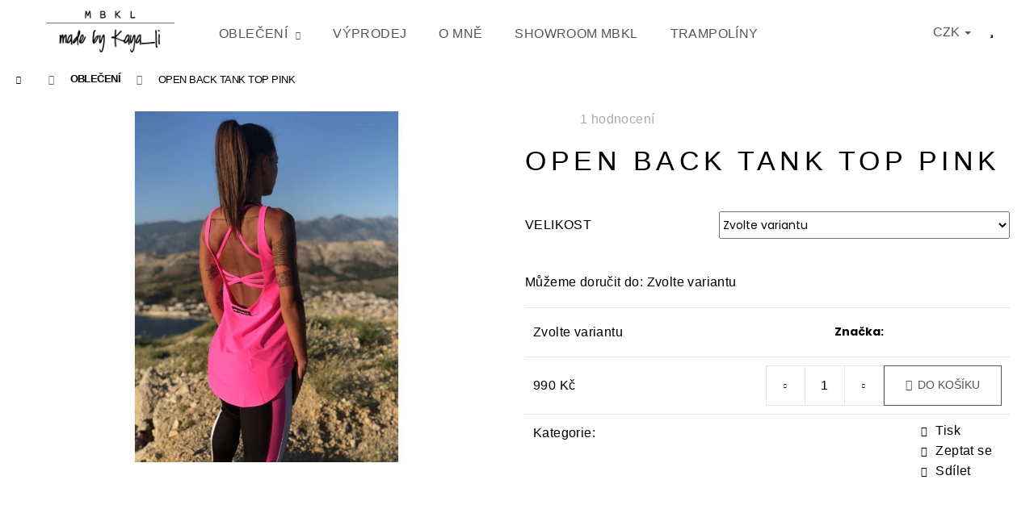

--- FILE ---
content_type: text/html; charset=utf-8
request_url: https://www.mbkl.cz/open-back-tank-top-pink/
body_size: 23208
content:
<!doctype html><html lang="cs" dir="ltr" class="header-background-light external-fonts-loaded"><head><meta charset="utf-8" /><meta name="viewport" content="width=device-width,initial-scale=1" /><title>Open Back Tank Top Pink - MBKL Store s.r.o.</title><link rel="preconnect" href="https://cdn.myshoptet.com" /><link rel="dns-prefetch" href="https://cdn.myshoptet.com" /><link rel="preload" href="https://cdn.myshoptet.com/prj/dist/master/cms/libs/jquery/jquery-1.11.3.min.js" as="script" /><link href="https://cdn.myshoptet.com/prj/dist/master/cms/templates/frontend_templates/shared/css/font-face/poppins.css" rel="stylesheet"><link href="https://cdn.myshoptet.com/prj/dist/master/shop/dist/font-shoptet-12.css.d637f40c301981789c16.css" rel="stylesheet"><script>
dataLayer = [];
dataLayer.push({'shoptet' : {
    "pageId": 673,
    "pageType": "productDetail",
    "currency": "CZK",
    "currencyInfo": {
        "decimalSeparator": ",",
        "exchangeRate": 1,
        "priceDecimalPlaces": 2,
        "symbol": "K\u010d",
        "symbolLeft": 0,
        "thousandSeparator": " "
    },
    "language": "cs",
    "projectId": 441151,
    "product": {
        "id": 217,
        "guid": "90c14f46-a445-11eb-baec-0cc47a6c9370",
        "hasVariants": true,
        "codes": [
            {
                "code": "217\/L"
            },
            {
                "code": "217\/M"
            },
            {
                "code": "217\/S"
            },
            {
                "code": "217\/XL"
            },
            {
                "code": "217\/XS"
            }
        ],
        "name": "Open Back Tank Top Pink",
        "appendix": "",
        "weight": 0,
        "manufacturer": "MBKL",
        "manufacturerGuid": "1EF5333F52826B268516DA0BA3DED3EE",
        "currentCategory": "Oble\u010den\u00ed",
        "currentCategoryGuid": "07f7a4c1-d7b1-11e0-9a5c-feab5ed617ed",
        "defaultCategory": "Oble\u010den\u00ed",
        "defaultCategoryGuid": "07f7a4c1-d7b1-11e0-9a5c-feab5ed617ed",
        "currency": "CZK",
        "priceWithVat": 990
    },
    "stocks": [
        {
            "id": "ext",
            "title": "Sklad",
            "isDeliveryPoint": 0,
            "visibleOnEshop": 1
        }
    ],
    "cartInfo": {
        "id": null,
        "freeShipping": false,
        "freeShippingFrom": 5000,
        "leftToFreeGift": {
            "formattedPrice": "0 K\u010d",
            "priceLeft": 0
        },
        "freeGift": false,
        "leftToFreeShipping": {
            "priceLeft": 5000,
            "dependOnRegion": 0,
            "formattedPrice": "5 000 K\u010d"
        },
        "discountCoupon": [],
        "getNoBillingShippingPrice": {
            "withoutVat": 0,
            "vat": 0,
            "withVat": 0
        },
        "cartItems": [],
        "taxMode": "ORDINARY"
    },
    "cart": [],
    "customer": {
        "priceRatio": 1,
        "priceListId": 1,
        "groupId": null,
        "registered": false,
        "mainAccount": false
    }
}});
</script>
<meta property="og:type" content="website"><meta property="og:site_name" content="mbkl.cz"><meta property="og:url" content="https://www.mbkl.cz/open-back-tank-top-pink/"><meta property="og:title" content="Open Back Tank Top Pink - MBKL Store s.r.o."><meta name="author" content="MBKL Store s.r.o."><meta name="web_author" content="Shoptet.cz"><meta name="dcterms.rightsHolder" content="www.mbkl.cz"><meta name="robots" content="index,follow"><meta property="og:image" content="https://cdn.myshoptet.com/usr/www.mbkl.cz/user/shop/big/217_open-back-tank-top-pink.jpg?6082e2b3"><meta property="og:description" content="Open Back Tank Top Pink. Open Back Tank Top Pink"><meta name="description" content="Open Back Tank Top Pink. Open Back Tank Top Pink"><meta name="google-site-verification" content="401831063"><meta property="product:price:amount" content="990"><meta property="product:price:currency" content="CZK"><style>:root {--color-primary: #FFFFFF;--color-primary-h: 0;--color-primary-s: 0%;--color-primary-l: 100%;--color-primary-hover: #171717;--color-primary-hover-h: 0;--color-primary-hover-s: 0%;--color-primary-hover-l: 9%;--color-secondary: #000000;--color-secondary-h: 0;--color-secondary-s: 0%;--color-secondary-l: 0%;--color-secondary-hover: #343434;--color-secondary-hover-h: 0;--color-secondary-hover-s: 0%;--color-secondary-hover-l: 20%;--color-tertiary: #E2E2E2;--color-tertiary-h: 0;--color-tertiary-s: 0%;--color-tertiary-l: 89%;--color-tertiary-hover: #E2E2E2;--color-tertiary-hover-h: 0;--color-tertiary-hover-s: 0%;--color-tertiary-hover-l: 89%;--color-header-background: #FFFFFF;--template-font: "Poppins";--template-headings-font: "Poppins";--header-background-url: none;--cookies-notice-background: #1A1937;--cookies-notice-color: #F8FAFB;--cookies-notice-button-hover: #f5f5f5;--cookies-notice-link-hover: #27263f;--templates-update-management-preview-mode-content: "Náhled aktualizací šablony je aktivní pro váš prohlížeč."}</style>
    
    <link href="https://cdn.myshoptet.com/prj/dist/master/shop/dist/main-12.less.cbeb3006c3de8c1b385d.css" rel="stylesheet" />
        
    <script>var shoptet = shoptet || {};</script>
    <script src="https://cdn.myshoptet.com/prj/dist/master/shop/dist/main-3g-header.js.05f199e7fd2450312de2.js"></script>
<!-- User include --><!-- project html code header -->
<link rel="stylesheet" type="text/css" href="/user/documents/upload/custom.css?v=a1" media="screen" />
<meta name="facebook-domain-verification" content="l0fmz9djo7ubxhejs4b7xzzkmfp0c5" />
<!-- Global site tag (gtag.js) - Google Analytics -->
<script async src="https://www.googletagmanager.com/gtag/js?id=G-YT3PZF8221"></script>
<script>
  window.dataLayer = window.dataLayer || [];
  function gtag(){dataLayer.push(arguments);}
  gtag('js', new Date());

  gtag('config', 'G-YT3PZF8221');
</script>
<!-- /User include --><link rel="shortcut icon" href="/favicon.ico" type="image/x-icon" /><link rel="canonical" href="https://www.mbkl.cz/open-back-tank-top-pink/" />    <!-- Global site tag (gtag.js) - Google Analytics -->
    <script async src="https://www.googletagmanager.com/gtag/js?id=UA-195556353-1"></script>
    <script>
        
        window.dataLayer = window.dataLayer || [];
        function gtag(){dataLayer.push(arguments);}
        

        
        gtag('js', new Date());

                gtag('config', 'UA-195556353-1', { 'groups': "UA" });
        
        
                gtag('config', 'AW-378208660');
        
        
        
        
        
        
                gtag('set', 'currency', 'CZK');

        gtag('event', 'view_item', {
            "send_to": "UA",
            "items": [
                {
                    "id": "217\/L",
                    "name": "Open Back Tank Top Pink",
                    "category": "Oble\u010den\u00ed",
                                        "brand": "MBKL",
                                                            "variant": "Velikost: L",
                                        "price": 990
                }
            ]
        });
        
        
        
        
        
        
        
        
        
        
        
        
        document.addEventListener('DOMContentLoaded', function() {
            if (typeof shoptet.tracking !== 'undefined') {
                for (var id in shoptet.tracking.bannersList) {
                    gtag('event', 'view_promotion', {
                        "send_to": "UA",
                        "promotions": [
                            {
                                "id": shoptet.tracking.bannersList[id].id,
                                "name": shoptet.tracking.bannersList[id].name,
                                "position": shoptet.tracking.bannersList[id].position
                            }
                        ]
                    });
                }
            }

            shoptet.consent.onAccept(function(agreements) {
                if (agreements.length !== 0) {
                    console.debug('gtag consent accept');
                    var gtagConsentPayload =  {
                        'ad_storage': agreements.includes(shoptet.config.cookiesConsentOptPersonalisation)
                            ? 'granted' : 'denied',
                        'analytics_storage': agreements.includes(shoptet.config.cookiesConsentOptAnalytics)
                            ? 'granted' : 'denied',
                                                                                                'ad_user_data': agreements.includes(shoptet.config.cookiesConsentOptPersonalisation)
                            ? 'granted' : 'denied',
                        'ad_personalization': agreements.includes(shoptet.config.cookiesConsentOptPersonalisation)
                            ? 'granted' : 'denied',
                        };
                    console.debug('update consent data', gtagConsentPayload);
                    gtag('consent', 'update', gtagConsentPayload);
                    dataLayer.push(
                        { 'event': 'update_consent' }
                    );
                }
            });
        });
    </script>
</head><body class="desktop id-673 in-obleceni template-12 type-product type-detail one-column-body columns-3 ums_forms_redesign--off ums_a11y_category_page--on ums_discussion_rating_forms--off ums_flags_display_unification--on ums_a11y_login--on mobile-header-version-0"><noscript>
    <style>
        #header {
            padding-top: 0;
            position: relative !important;
            top: 0;
        }
        .header-navigation {
            position: relative !important;
        }
        .overall-wrapper {
            margin: 0 !important;
        }
        body:not(.ready) {
            visibility: visible !important;
        }
    </style>
    <div class="no-javascript">
        <div class="no-javascript__title">Musíte změnit nastavení vašeho prohlížeče</div>
        <div class="no-javascript__text">Podívejte se na: <a href="https://www.google.com/support/bin/answer.py?answer=23852">Jak povolit JavaScript ve vašem prohlížeči</a>.</div>
        <div class="no-javascript__text">Pokud používáte software na blokování reklam, může být nutné povolit JavaScript z této stránky.</div>
        <div class="no-javascript__text">Děkujeme.</div>
    </div>
</noscript>

        <div id="fb-root"></div>
        <script>
            window.fbAsyncInit = function() {
                FB.init({
//                    appId            : 'your-app-id',
                    autoLogAppEvents : true,
                    xfbml            : true,
                    version          : 'v19.0'
                });
            };
        </script>
        <script async defer crossorigin="anonymous" src="https://connect.facebook.net/cs_CZ/sdk.js"></script><a href="#content" class="skip-link sr-only">Přejít na obsah</a><div class="overall-wrapper">
    <div class="user-action">
                        <dialog id="login" class="dialog dialog--modal dialog--fullscreen js-dialog--modal" aria-labelledby="loginHeading">
        <div class="dialog__close dialog__close--arrow">
                        <button type="button" class="btn toggle-window-arr" data-dialog-close data-testid="backToShop">Zpět <span>do obchodu</span></button>
            </div>
        <div class="dialog__wrapper">
            <div class="dialog__content dialog__content--form">
                <div class="dialog__header">
                    <h2 id="loginHeading" class="dialog__heading dialog__heading--login">Přihlášení k vašemu účtu</h2>
                </div>
                <div id="customerLogin" class="dialog__body">
                    <form action="/action/Customer/Login/" method="post" id="formLoginIncluded" class="csrf-enabled formLogin" data-testid="formLogin"><input type="hidden" name="referer" value="" /><div class="form-group"><div class="input-wrapper email js-validated-element-wrapper no-label"><input type="email" name="email" class="form-control" autofocus placeholder="E-mailová adresa (např. jan@novak.cz)" data-testid="inputEmail" autocomplete="email" required /></div></div><div class="form-group"><div class="input-wrapper password js-validated-element-wrapper no-label"><input type="password" name="password" class="form-control" placeholder="Heslo" data-testid="inputPassword" autocomplete="current-password" required /><span class="no-display">Nemůžete vyplnit toto pole</span><input type="text" name="surname" value="" class="no-display" /></div></div><div class="form-group"><div class="login-wrapper"><button type="submit" class="btn btn-secondary btn-text btn-login" data-testid="buttonSubmit">Přihlásit se</button><div class="password-helper"><a href="/registrace/" data-testid="signup" rel="nofollow">Nová registrace</a><a href="/klient/zapomenute-heslo/" rel="nofollow">Zapomenuté heslo</a></div></div></div></form>
                </div>
            </div>
        </div>
    </dialog>
            </div>
<header id="header"><div class="container navigation-wrapper"><div class="site-name"><a href="/" data-testid="linkWebsiteLogo"><img src="https://cdn.myshoptet.com/usr/www.mbkl.cz/user/logos/logo-shop-white-2.png" alt="MBKL Store s.r.o." fetchpriority="low" /></a></div><nav id="navigation" aria-label="Hlavní menu" data-collapsible="true"><div class="navigation-in menu"><ul class="menu-level-1" role="menubar" data-testid="headerMenuItems"><li class="menu-item-673 ext" role="none"><a href="/obleceni/" class="active" data-testid="headerMenuItem" role="menuitem" aria-haspopup="true" aria-expanded="false"><b>Oblečení</b><span class="submenu-arrow"></span></a><ul class="menu-level-2" aria-label="Oblečení" tabindex="-1" role="menu"><li class="menu-item-768" role="none"><a href="/zeny/" data-image="https://cdn.myshoptet.com/usr/www.mbkl.cz/user/categories/thumb/group_137.jpg" data-testid="headerMenuItem" role="menuitem"><span>ŽENY</span></a>
                        </li><li class="menu-item-771" role="none"><a href="/muzi/" data-image="https://cdn.myshoptet.com/usr/www.mbkl.cz/user/categories/thumb/group_138.jpg" data-testid="headerMenuItem" role="menuitem"><span>MUŽI</span></a>
                        </li><li class="menu-item-750" role="none"><a href="/darkovy-poukaz/" data-image="https://cdn.myshoptet.com/usr/www.mbkl.cz/user/categories/thumb/voucher.png" data-testid="headerMenuItem" role="menuitem"><span>Dárkový Poukaz</span></a>
                        </li></ul></li>
<li class="menu-item-718" role="none"><a href="/vyprodej/" data-testid="headerMenuItem" role="menuitem" aria-expanded="false"><b>VÝPRODEJ</b></a></li>
<li class="menu-item-706" role="none"><a href="/o-mne/" data-testid="headerMenuItem" role="menuitem" aria-expanded="false"><b>O mně</b></a></li>
<li class="menu-item-799" role="none"><a href="/showroom-mbkl/" data-testid="headerMenuItem" role="menuitem" aria-expanded="false"><b>SHOWROOM MBKL</b></a></li>
<li class="menu-item-external-28" role="none"><a href="https://www.jumpingsport.cz/zbozi/jumpingsport-trampolina-made-by-kaya_li/" target="blank" data-testid="headerMenuItem" role="menuitem" aria-expanded="false"><b>Trampolíny</b></a></li>
</ul></div><span class="navigation-close"></span></nav><div class="menu-helper" data-testid="hamburgerMenu"><span>Více</span></div>

    <div class="navigation-buttons">
            <div class="dropdown">
        <span>Ceny v:</span>
        <button id="topNavigationDropdown" type="button" data-toggle="dropdown" aria-haspopup="true" aria-expanded="false">
            CZK
            <span class="caret"></span>
        </button>
        <ul class="dropdown-menu" aria-labelledby="topNavigationDropdown"><li><a href="/action/Currency/changeCurrency/?currencyCode=CZK" rel="nofollow">CZK</a></li><li><a href="/action/Currency/changeCurrency/?currencyCode=EUR" rel="nofollow">EUR</a></li></ul>
    </div>
        <a href="#" class="toggle-window" data-target="search" data-testid="linkSearchIcon"><span class="sr-only">Hledat</span></a>
                    
        <button class="top-nav-button top-nav-button-login" type="button" data-dialog-id="login" aria-haspopup="dialog" aria-controls="login" data-testid="signin">
            <span class="sr-only">Přihlášení</span>
        </button>
                    <a href="/kosik/" class="toggle-window cart-count" data-target="cart" data-testid="headerCart" rel="nofollow" aria-haspopup="dialog" aria-expanded="false" aria-controls="cart-widget"><span class="sr-only">Nákupní košík</span></a>
        <a href="#" class="toggle-window" data-target="navigation" data-testid="hamburgerMenu"><span class="sr-only">Menu</span></a>
    </div>

</div></header><!-- / header -->


<div id="content-wrapper" class="container_resetted content-wrapper">
    
                                <div class="breadcrumbs navigation-home-icon-wrapper" itemscope itemtype="https://schema.org/BreadcrumbList">
                                                                            <span id="navigation-first" data-basetitle="MBKL Store s.r.o." itemprop="itemListElement" itemscope itemtype="https://schema.org/ListItem">
                <a href="/" itemprop="item" class="navigation-home-icon"><span class="sr-only" itemprop="name">Domů</span></a>
                <span class="navigation-bullet">/</span>
                <meta itemprop="position" content="1" />
            </span>
                                <span id="navigation-1" itemprop="itemListElement" itemscope itemtype="https://schema.org/ListItem">
                <a href="/obleceni/" itemprop="item" data-testid="breadcrumbsSecondLevel"><span itemprop="name">Oblečení</span></a>
                <span class="navigation-bullet">/</span>
                <meta itemprop="position" content="2" />
            </span>
                                            <span id="navigation-2" itemprop="itemListElement" itemscope itemtype="https://schema.org/ListItem" data-testid="breadcrumbsLastLevel">
                <meta itemprop="item" content="https://www.mbkl.cz/open-back-tank-top-pink/" />
                <meta itemprop="position" content="3" />
                <span itemprop="name" data-title="Open Back Tank Top Pink">Open Back Tank Top Pink <span class="appendix"></span></span>
            </span>
            </div>
            
    <div class="content-wrapper-in">
                <main id="content" class="content wide">
                                                        <script>
            
            var shoptet = shoptet || {};
            shoptet.variantsUnavailable = shoptet.variantsUnavailable || {};
            
            shoptet.variantsUnavailable.availableVariantsResource = ["5-19","5-16","5-6","5-7","5-4"]
        </script>
                                                                                                                                                        
<div class="p-detail" itemscope itemtype="https://schema.org/Product">

    
    <meta itemprop="name" content="Open Back Tank Top Pink" />
    <meta itemprop="category" content="Úvodní stránka &gt; Oblečení &gt; Open Back Tank Top Pink" />
    <meta itemprop="url" content="https://www.mbkl.cz/open-back-tank-top-pink/" />
    <meta itemprop="image" content="https://cdn.myshoptet.com/usr/www.mbkl.cz/user/shop/big/217_open-back-tank-top-pink.jpg?6082e2b3" />
            <meta itemprop="description" content="Open Back Tank Top Pink" />
                <span class="js-hidden" itemprop="manufacturer" itemscope itemtype="https://schema.org/Organization">
            <meta itemprop="name" content="MBKL" />
        </span>
        <span class="js-hidden" itemprop="brand" itemscope itemtype="https://schema.org/Brand">
            <meta itemprop="name" content="MBKL" />
        </span>
                                                                                                                        
        <div class="p-detail-inner">

        <div class="p-data-wrapper">
            <div class="p-detail-inner-header">
                            <div class="stars-wrapper">
            
<span class="stars star-list">
                                                <span class="star star-on show-tooltip is-active productRatingAction" data-productid="217" data-score="1" title="    Hodnocení:
            5/5
    "></span>
                    
                                                <span class="star star-on show-tooltip is-active productRatingAction" data-productid="217" data-score="2" title="    Hodnocení:
            5/5
    "></span>
                    
                                                <span class="star star-on show-tooltip is-active productRatingAction" data-productid="217" data-score="3" title="    Hodnocení:
            5/5
    "></span>
                    
                                                <span class="star star-on show-tooltip is-active productRatingAction" data-productid="217" data-score="4" title="    Hodnocení:
            5/5
    "></span>
                    
                                                <span class="star star-on show-tooltip is-active productRatingAction" data-productid="217" data-score="5" title="    Hodnocení:
            5/5
    "></span>
                    
    </span>
            <span class="stars-label">
                                1 hodnocení
                    </span>
        </div>
                    <h1>
                      Open Back Tank Top Pink                </h1>
            </div>

                            <div class="p-short-description" data-testid="productCardShortDescr">
                    <p>Open Back Tank Top Pink</p>
                </div>
            

            <form action="/action/Cart/addCartItem/" method="post" id="product-detail-form" class="pr-action csrf-enabled" data-testid="formProduct">
                <meta itemprop="productID" content="217" /><meta itemprop="identifier" content="90c14f46-a445-11eb-baec-0cc47a6c9370" /><span itemprop="aggregateRating" itemscope itemtype="https://schema.org/AggregateRating"><meta itemprop="bestRating" content="5" /><meta itemprop="worstRating" content="1" /><meta itemprop="ratingValue" content="5" /><meta itemprop="ratingCount" content="1" /></span><span itemprop="offers" itemscope itemtype="https://schema.org/Offer"><meta itemprop="sku" content="217/XS" /><link itemprop="availability" href="https://schema.org/InStock" /><meta itemprop="url" content="https://www.mbkl.cz/open-back-tank-top-pink/" /><meta itemprop="price" content="990.00" /><meta itemprop="priceCurrency" content="CZK" /><link itemprop="itemCondition" href="https://schema.org/NewCondition" /></span><span itemprop="offers" itemscope itemtype="https://schema.org/Offer"><meta itemprop="sku" content="217/S" /><link itemprop="availability" href="https://schema.org/InStock" /><meta itemprop="url" content="https://www.mbkl.cz/open-back-tank-top-pink/" /><meta itemprop="price" content="990.00" /><meta itemprop="priceCurrency" content="CZK" /><link itemprop="itemCondition" href="https://schema.org/NewCondition" /></span><span itemprop="offers" itemscope itemtype="https://schema.org/Offer"><meta itemprop="sku" content="217/M" /><link itemprop="availability" href="https://schema.org/InStock" /><meta itemprop="url" content="https://www.mbkl.cz/open-back-tank-top-pink/" /><meta itemprop="price" content="990.00" /><meta itemprop="priceCurrency" content="CZK" /><link itemprop="itemCondition" href="https://schema.org/NewCondition" /></span><span itemprop="offers" itemscope itemtype="https://schema.org/Offer"><meta itemprop="sku" content="217/L" /><link itemprop="availability" href="https://schema.org/InStock" /><meta itemprop="url" content="https://www.mbkl.cz/open-back-tank-top-pink/" /><meta itemprop="price" content="990.00" /><meta itemprop="priceCurrency" content="CZK" /><link itemprop="itemCondition" href="https://schema.org/NewCondition" /></span><span itemprop="offers" itemscope itemtype="https://schema.org/Offer"><meta itemprop="sku" content="217/XL" /><link itemprop="availability" href="https://schema.org/InStock" /><meta itemprop="url" content="https://www.mbkl.cz/open-back-tank-top-pink/" /><meta itemprop="price" content="990.00" /><meta itemprop="priceCurrency" content="CZK" /><link itemprop="itemCondition" href="https://schema.org/NewCondition" /></span><input type="hidden" name="productId" value="217" /><input type="hidden" name="priceId" value="868" /><input type="hidden" name="language" value="cs" />

                <div class="p-variants-block">
                                    <table class="detail-parameters">
                        <tbody>
                                                                                <script>
    shoptet.variantsSplit = shoptet.variantsSplit || {};
    shoptet.variantsSplit.necessaryVariantData = {"5-19":{"name":"Open Back Tank Top Pink","isNotSoldOut":true,"zeroPrice":0,"id":880,"code":"217\/XS","price":"990 K\u010d","standardPrice":"0 K\u010d","actionPriceActive":0,"priceUnformatted":990,"variantImage":{"detail":"https:\/\/cdn.myshoptet.com\/usr\/www.mbkl.cz\/user\/shop\/detail\/217_open-back-tank-top-pink.jpg?6082e2b3","detail_small":"https:\/\/cdn.myshoptet.com\/usr\/www.mbkl.cz\/user\/shop\/detail_small\/217_open-back-tank-top-pink.jpg?6082e2b3","cart":"https:\/\/cdn.myshoptet.com\/usr\/www.mbkl.cz\/user\/shop\/related\/217_open-back-tank-top-pink.jpg?6082e2b3","big":"https:\/\/cdn.myshoptet.com\/usr\/www.mbkl.cz\/user\/shop\/big\/217_open-back-tank-top-pink.jpg?6082e2b3"},"freeShipping":0,"freeBilling":0,"decimalCount":0,"availabilityName":"U\u0161ito a odesl\u00e1no do 10ti pracovn\u00edch dn\u016f od p\u0159ijet\u00ed platby","availabilityColor":"#32cb00","minimumAmount":1,"maximumAmount":9999},"5-16":{"name":"Open Back Tank Top Pink","isNotSoldOut":true,"zeroPrice":0,"id":874,"code":"217\/S","price":"990 K\u010d","standardPrice":"0 K\u010d","actionPriceActive":0,"priceUnformatted":990,"variantImage":{"detail":"https:\/\/cdn.myshoptet.com\/usr\/www.mbkl.cz\/user\/shop\/detail\/217_open-back-tank-top-pink.jpg?6082e2b3","detail_small":"https:\/\/cdn.myshoptet.com\/usr\/www.mbkl.cz\/user\/shop\/detail_small\/217_open-back-tank-top-pink.jpg?6082e2b3","cart":"https:\/\/cdn.myshoptet.com\/usr\/www.mbkl.cz\/user\/shop\/related\/217_open-back-tank-top-pink.jpg?6082e2b3","big":"https:\/\/cdn.myshoptet.com\/usr\/www.mbkl.cz\/user\/shop\/big\/217_open-back-tank-top-pink.jpg?6082e2b3"},"freeShipping":0,"freeBilling":0,"decimalCount":0,"availabilityName":"U\u0161ito a odesl\u00e1no do 10ti pracovn\u00edch dn\u016f od p\u0159ijet\u00ed platby","availabilityColor":"#32cb00","minimumAmount":1,"maximumAmount":9999},"5-6":{"name":"Open Back Tank Top Pink","isNotSoldOut":true,"zeroPrice":0,"id":871,"code":"217\/M","price":"990 K\u010d","standardPrice":"0 K\u010d","actionPriceActive":0,"priceUnformatted":990,"variantImage":{"detail":"https:\/\/cdn.myshoptet.com\/usr\/www.mbkl.cz\/user\/shop\/detail\/217_open-back-tank-top-pink.jpg?6082e2b3","detail_small":"https:\/\/cdn.myshoptet.com\/usr\/www.mbkl.cz\/user\/shop\/detail_small\/217_open-back-tank-top-pink.jpg?6082e2b3","cart":"https:\/\/cdn.myshoptet.com\/usr\/www.mbkl.cz\/user\/shop\/related\/217_open-back-tank-top-pink.jpg?6082e2b3","big":"https:\/\/cdn.myshoptet.com\/usr\/www.mbkl.cz\/user\/shop\/big\/217_open-back-tank-top-pink.jpg?6082e2b3"},"freeShipping":0,"freeBilling":0,"decimalCount":0,"availabilityName":"U\u0161ito a odesl\u00e1no do 10ti pracovn\u00edch dn\u016f od p\u0159ijet\u00ed platby","availabilityColor":"#32cb00","minimumAmount":1,"maximumAmount":9999},"5-7":{"name":"Open Back Tank Top Pink","isNotSoldOut":true,"zeroPrice":0,"id":868,"code":"217\/L","price":"990 K\u010d","standardPrice":"0 K\u010d","actionPriceActive":0,"priceUnformatted":990,"variantImage":{"detail":"https:\/\/cdn.myshoptet.com\/usr\/www.mbkl.cz\/user\/shop\/detail\/217_open-back-tank-top-pink.jpg?6082e2b3","detail_small":"https:\/\/cdn.myshoptet.com\/usr\/www.mbkl.cz\/user\/shop\/detail_small\/217_open-back-tank-top-pink.jpg?6082e2b3","cart":"https:\/\/cdn.myshoptet.com\/usr\/www.mbkl.cz\/user\/shop\/related\/217_open-back-tank-top-pink.jpg?6082e2b3","big":"https:\/\/cdn.myshoptet.com\/usr\/www.mbkl.cz\/user\/shop\/big\/217_open-back-tank-top-pink.jpg?6082e2b3"},"freeShipping":0,"freeBilling":0,"decimalCount":0,"availabilityName":"U\u0161ito a odesl\u00e1no do 10ti pracovn\u00edch dn\u016f od p\u0159ijet\u00ed platby","availabilityColor":"#32cb00","minimumAmount":1,"maximumAmount":9999},"5-4":{"name":"Open Back Tank Top Pink","isNotSoldOut":true,"zeroPrice":0,"id":877,"code":"217\/XL","price":"990 K\u010d","standardPrice":"0 K\u010d","actionPriceActive":0,"priceUnformatted":990,"variantImage":{"detail":"https:\/\/cdn.myshoptet.com\/usr\/www.mbkl.cz\/user\/shop\/detail\/217_open-back-tank-top-pink.jpg?6082e2b3","detail_small":"https:\/\/cdn.myshoptet.com\/usr\/www.mbkl.cz\/user\/shop\/detail_small\/217_open-back-tank-top-pink.jpg?6082e2b3","cart":"https:\/\/cdn.myshoptet.com\/usr\/www.mbkl.cz\/user\/shop\/related\/217_open-back-tank-top-pink.jpg?6082e2b3","big":"https:\/\/cdn.myshoptet.com\/usr\/www.mbkl.cz\/user\/shop\/big\/217_open-back-tank-top-pink.jpg?6082e2b3"},"freeShipping":0,"freeBilling":0,"decimalCount":0,"availabilityName":"U\u0161ito a odesl\u00e1no do 10ti pracovn\u00edch dn\u016f od p\u0159ijet\u00ed platby","availabilityColor":"#32cb00","minimumAmount":1,"maximumAmount":9999}};
</script>
                                                            <tr class="variant-list variant-not-chosen-anchor">
                                    <th>
                                            Velikost
                                    </th>
                                    <td>
                                                                                    <select name="parameterValueId[5]" class="hidden-split-parameter parameter-id-5" id="parameter-id-5" data-parameter-id="5" data-parameter-name="Velikost" data-testid="selectVariant_5"><option value="" data-choose="true" data-index="0">Zvolte variantu</option><option value="19" data-index="1">XS</option><option value="16" data-index="2">S</option><option value="6" data-index="3">M</option><option value="7" data-index="4">L</option><option value="4" data-index="5">XL</option></select>
                                                                            </td>
                                </tr>
                                                        <tr>
                                <td colspan="2">
                                    <div id="jsUnavailableCombinationMessage" class="no-display">
    Zvolená varianta není k dispozici. <a href="#" id="jsSplitVariantsReset">Reset vybraných parametrů</a>.
</div>
                                </td>
                            </tr>
                        
                        
                                                                            <tr>
                                <th colspan="2">
                                    <span class="delivery-time-label">Můžeme doručit do:</span>
                                                            <div class="delivery-time" data-testid="deliveryTime">
                                                            <span class="parameter-dependent
                         no-display                         5-19                        "
                        >
                                                    3.2.2026
                                            </span>
                                            <span class="parameter-dependent
                         no-display                         5-16                        "
                        >
                                                    3.2.2026
                                            </span>
                                            <span class="parameter-dependent
                         no-display                         5-6                        "
                        >
                                                    3.2.2026
                                            </span>
                                            <span class="parameter-dependent
                         no-display                         5-7                        "
                        >
                                                    3.2.2026
                                            </span>
                                            <span class="parameter-dependent
                         no-display                         5-4                        "
                        >
                                                    3.2.2026
                                            </span>
                                        <span class="parameter-dependent default-variant">
                        Zvolte variantu                    </span>
                            </div>
                                                                                </th>
                            </tr>
                                                                        </tbody>
                    </table>
                            </div>



            <div class="p-basic-info-block">
                <div class="block">
                                                            

                                                <span class="parameter-dependent
 no-display 5-19">
                <span class="availability-label" style="color: #32cb00">
                                            Ušito a odesláno do 10ti pracovních dnů od přijetí platby
                                    </span>
                            </span>
                                            <span class="parameter-dependent
 no-display 5-16">
                <span class="availability-label" style="color: #32cb00">
                                            Ušito a odesláno do 10ti pracovních dnů od přijetí platby
                                    </span>
                            </span>
                                            <span class="parameter-dependent
 no-display 5-6">
                <span class="availability-label" style="color: #32cb00">
                                            Ušito a odesláno do 10ti pracovních dnů od přijetí platby
                                    </span>
                            </span>
                                            <span class="parameter-dependent
 no-display 5-7">
                <span class="availability-label" style="color: #32cb00">
                                            Ušito a odesláno do 10ti pracovních dnů od přijetí platby
                                    </span>
                            </span>
                                            <span class="parameter-dependent
 no-display 5-4">
                <span class="availability-label" style="color: #32cb00">
                                            Ušito a odesláno do 10ti pracovních dnů od přijetí platby
                                    </span>
                            </span>
                <span class="parameter-dependent default-variant">
            <span class="availability-label">
                Zvolte variantu            </span>
        </span>
                                    </div>
                <div class="block">
                                            <span class="p-code">
        <span class="p-code-label">Kód:</span>
                                                        <span class="parameter-dependent
 no-display 5-19">
                    217/XS
                </span>
                                    <span class="parameter-dependent
 no-display 5-16">
                    217/S
                </span>
                                    <span class="parameter-dependent
 no-display 5-6">
                    217/M
                </span>
                                    <span class="parameter-dependent
 no-display 5-7">
                    217/L
                </span>
                                    <span class="parameter-dependent
 no-display 5-4">
                    217/XL
                </span>
                                <span class="parameter-dependent default-variant">Zvolte variantu</span>
                        </span>
                </div>
                <div class="block">
                                                                <span class="p-manufacturer-label">Značka: </span> <a href="/znacka/mbkl/" data-testid="productCardBrandName">MBKL</a>
                                    </div>
            </div>

                                        
            <div class="p-to-cart-block">
                            <div class="p-final-price-wrapper">
                                                            <strong class="price-final" data-testid="productCardPrice">
                        <span class="price-final-holder">
                    990 Kč
    

            </span>
            </strong>
                                            <span class="price-measure">
                    
                        </span>
                    
                </div>
                            <div class="p-add-to-cart-wrapper">
                                <div class="add-to-cart" data-testid="divAddToCart">
                
<span class="quantity">
    <span
        class="increase-tooltip js-increase-tooltip"
        data-trigger="manual"
        data-container="body"
        data-original-title="Není možné zakoupit více než 9999 ks."
        aria-hidden="true"
        role="tooltip"
        data-testid="tooltip">
    </span>

    <span
        class="decrease-tooltip js-decrease-tooltip"
        data-trigger="manual"
        data-container="body"
        data-original-title="Minimální množství, které lze zakoupit, je 1 ks."
        aria-hidden="true"
        role="tooltip"
        data-testid="tooltip">
    </span>
    <label>
        <input
            type="number"
            name="amount"
            value="1"
            class="amount"
            autocomplete="off"
            data-decimals="0"
                        step="1"
            min="1"
            max="9999"
            aria-label="Množství"
            data-testid="cartAmount"/>
    </label>

    <button
        class="increase"
        type="button"
        aria-label="Zvýšit množství o 1"
        data-testid="increase">
            <span class="increase__sign">&plus;</span>
    </button>

    <button
        class="decrease"
        type="button"
        aria-label="Snížit množství o 1"
        data-testid="decrease">
            <span class="decrease__sign">&minus;</span>
    </button>
</span>
                    
                <button type="submit" class="btn btn-conversion add-to-cart-button" data-testid="buttonAddToCart" aria-label="Do košíku Open Back Tank Top Pink">Do košíku</button>
            
            </div>
                            </div>
            </div>


            </form>

            
            

            <div class="p-param-block">
                <div class="detail-parameters-wrapper">
                    <table class="detail-parameters second">
                        <tr>
    <th>
        <span class="row-header-label">
            Kategorie<span class="row-header-label-colon">:</span>
        </span>
    </th>
    <td>
        <a href="/obleceni/">Oblečení</a>    </td>
</tr>
                    </table>
                </div>
                <div class="social-buttons-wrapper">
                    <div class="link-icons" data-testid="productDetailActionIcons">
    <a href="#" class="link-icon print" title="Tisknout produkt"><span>Tisk</span></a>
    <a href="/open-back-tank-top-pink:dotaz/" class="link-icon chat" title="Mluvit s prodejcem" rel="nofollow"><span>Zeptat se</span></a>
                <a href="#" class="link-icon share js-share-buttons-trigger" title="Sdílet produkt"><span>Sdílet</span></a>
    </div>
                        <div class="social-buttons no-display">
                    <div class="twitter">
                <script>
        window.twttr = (function(d, s, id) {
            var js, fjs = d.getElementsByTagName(s)[0],
                t = window.twttr || {};
            if (d.getElementById(id)) return t;
            js = d.createElement(s);
            js.id = id;
            js.src = "https://platform.twitter.com/widgets.js";
            fjs.parentNode.insertBefore(js, fjs);
            t._e = [];
            t.ready = function(f) {
                t._e.push(f);
            };
            return t;
        }(document, "script", "twitter-wjs"));
        </script>

<a
    href="https://twitter.com/share"
    class="twitter-share-button"
        data-lang="cs"
    data-url="https://www.mbkl.cz/open-back-tank-top-pink/"
>Tweet</a>

            </div>
                    <div class="facebook">
                <div
            data-layout="button_count"
        class="fb-like"
        data-action="like"
        data-show-faces="false"
        data-share="false"
                        data-width="285"
        data-height="26"
    >
</div>

            </div>
                                <div class="close-wrapper">
        <a href="#" class="close-after js-share-buttons-trigger" title="Sdílet produkt">Zavřít</a>
    </div>

            </div>
                </div>
            </div>


                                </div>

        <div class="p-image-wrapper">
            
            <div class="p-image" style="" data-testid="mainImage">
                

<a href="https://cdn.myshoptet.com/usr/www.mbkl.cz/user/shop/big/217_open-back-tank-top-pink.jpg?6082e2b3" class="p-main-image cloud-zoom" data-href="https://cdn.myshoptet.com/usr/www.mbkl.cz/user/shop/orig/217_open-back-tank-top-pink.jpg?6082e2b3"><img src="https://cdn.myshoptet.com/usr/www.mbkl.cz/user/shop/big/217_open-back-tank-top-pink.jpg?6082e2b3" alt="open back tank top pink" width="1024" height="768"  fetchpriority="high" />
</a>                


                

    

            </div>
            <div class="row">
                
    <div class="col-sm-12 p-thumbnails-wrapper">

        <div class="p-thumbnails">

            <div class="p-thumbnails-inner">

                <div>
                                                                                        <a href="https://cdn.myshoptet.com/usr/www.mbkl.cz/user/shop/big/217_open-back-tank-top-pink.jpg?6082e2b3" class="p-thumbnail highlighted">
                            <img src="data:image/svg+xml,%3Csvg%20width%3D%22100%22%20height%3D%22100%22%20xmlns%3D%22http%3A%2F%2Fwww.w3.org%2F2000%2Fsvg%22%3E%3C%2Fsvg%3E" alt="open back tank top pink" width="100" height="100"  data-src="https://cdn.myshoptet.com/usr/www.mbkl.cz/user/shop/related/217_open-back-tank-top-pink.jpg?6082e2b3" fetchpriority="low" />
                        </a>
                        <a href="https://cdn.myshoptet.com/usr/www.mbkl.cz/user/shop/big/217_open-back-tank-top-pink.jpg?6082e2b3" class="cbox-gal" data-gallery="lightbox[gallery]" data-alt="open back tank top pink"></a>
                                                                    <a href="https://cdn.myshoptet.com/usr/www.mbkl.cz/user/shop/big/217-1_open-back-tank-top-pink-5.jpg?6082e2b3" class="p-thumbnail">
                            <img src="data:image/svg+xml,%3Csvg%20width%3D%22100%22%20height%3D%22100%22%20xmlns%3D%22http%3A%2F%2Fwww.w3.org%2F2000%2Fsvg%22%3E%3C%2Fsvg%3E" alt="open back tank top pink 5" width="100" height="100"  data-src="https://cdn.myshoptet.com/usr/www.mbkl.cz/user/shop/related/217-1_open-back-tank-top-pink-5.jpg?6082e2b3" fetchpriority="low" />
                        </a>
                        <a href="https://cdn.myshoptet.com/usr/www.mbkl.cz/user/shop/big/217-1_open-back-tank-top-pink-5.jpg?6082e2b3" class="cbox-gal" data-gallery="lightbox[gallery]" data-alt="open back tank top pink 5"></a>
                                                                    <a href="https://cdn.myshoptet.com/usr/www.mbkl.cz/user/shop/big/217-2_open-back-tank-top-pink-4.jpg?6082e2b3" class="p-thumbnail">
                            <img src="data:image/svg+xml,%3Csvg%20width%3D%22100%22%20height%3D%22100%22%20xmlns%3D%22http%3A%2F%2Fwww.w3.org%2F2000%2Fsvg%22%3E%3C%2Fsvg%3E" alt="open back tank top pink 4" width="100" height="100"  data-src="https://cdn.myshoptet.com/usr/www.mbkl.cz/user/shop/related/217-2_open-back-tank-top-pink-4.jpg?6082e2b3" fetchpriority="low" />
                        </a>
                        <a href="https://cdn.myshoptet.com/usr/www.mbkl.cz/user/shop/big/217-2_open-back-tank-top-pink-4.jpg?6082e2b3" class="cbox-gal" data-gallery="lightbox[gallery]" data-alt="open back tank top pink 4"></a>
                                                                    <a href="https://cdn.myshoptet.com/usr/www.mbkl.cz/user/shop/big/217-3_open-back-tank-top-pink-3.jpg?6082e2b3" class="p-thumbnail">
                            <img src="data:image/svg+xml,%3Csvg%20width%3D%22100%22%20height%3D%22100%22%20xmlns%3D%22http%3A%2F%2Fwww.w3.org%2F2000%2Fsvg%22%3E%3C%2Fsvg%3E" alt="open back tank top pink 3" width="100" height="100"  data-src="https://cdn.myshoptet.com/usr/www.mbkl.cz/user/shop/related/217-3_open-back-tank-top-pink-3.jpg?6082e2b3" fetchpriority="low" />
                        </a>
                        <a href="https://cdn.myshoptet.com/usr/www.mbkl.cz/user/shop/big/217-3_open-back-tank-top-pink-3.jpg?6082e2b3" class="cbox-gal" data-gallery="lightbox[gallery]" data-alt="open back tank top pink 3"></a>
                                                                    <a href="https://cdn.myshoptet.com/usr/www.mbkl.cz/user/shop/big/217-4_open-back-tank-top-pink-2.jpg?6082e2b3" class="p-thumbnail">
                            <img src="data:image/svg+xml,%3Csvg%20width%3D%22100%22%20height%3D%22100%22%20xmlns%3D%22http%3A%2F%2Fwww.w3.org%2F2000%2Fsvg%22%3E%3C%2Fsvg%3E" alt="open back tank top pink 2" width="100" height="100"  data-src="https://cdn.myshoptet.com/usr/www.mbkl.cz/user/shop/related/217-4_open-back-tank-top-pink-2.jpg?6082e2b3" fetchpriority="low" />
                        </a>
                        <a href="https://cdn.myshoptet.com/usr/www.mbkl.cz/user/shop/big/217-4_open-back-tank-top-pink-2.jpg?6082e2b3" class="cbox-gal" data-gallery="lightbox[gallery]" data-alt="open back tank top pink 2"></a>
                                    </div>

            </div>

            <a href="#" class="thumbnail-prev"></a>
            <a href="#" class="thumbnail-next"></a>

        </div>

    </div>

            </div>

        </div>
    </div>

    <div class="container container--bannersBenefit">
            </div>

        



        
    <div class="shp-tabs-wrapper p-detail-tabs-wrapper">
        <div class="row">
            <div class="col-sm-12 shp-tabs-row responsive-nav">
                <div class="shp-tabs-holder">
    <ul id="p-detail-tabs" class="shp-tabs p-detail-tabs visible-links" role="tablist">
                            <li class="shp-tab active" data-testid="tabDescription">
                <a href="#description" class="shp-tab-link" role="tab" data-toggle="tab">Popis</a>
            </li>
                                                                                                                         <li class="shp-tab" data-testid="tabDiscussion">
                                <a href="#productDiscussion" class="shp-tab-link" role="tab" data-toggle="tab">Diskuze</a>
            </li>
                                        </ul>
</div>
            </div>
            <div class="col-sm-12 ">
                <div id="tab-content" class="tab-content">
                                                                                                            <div id="description" class="tab-pane fade in active" role="tabpanel">
        <div class="description-inner">
            <div class="basic-description">
                
                                    <p>Tílko Open Back je navrhnuto tak, abyste se cítila pohodlně a zároveň sexy. Volný moderní střih je vepředu krátký a vzadu dlouhý. Ramínka jsou spojena páskem, aby nepadala z ramen.</p>
<p>V tomto tílku budete absolutně nepřehlédnutelná v kombinaci s podprsenkou Kaya_li.</p>
<p>Kaya__li měří 163 cm a nosí velikost S</p>
                            </div>
            
        </div>
    </div>
                                                                                                                                                    <div id="productDiscussion" class="tab-pane fade" role="tabpanel" data-testid="areaDiscussion">
        <div id="discussionWrapper" class="discussion-wrapper unveil-wrapper" data-parent-tab="productDiscussion" data-testid="wrapperDiscussion">
                                    
    <div class="discussionContainer js-discussion-container" data-editorid="discussion">
                    <p data-testid="textCommentNotice">Buďte první, kdo napíše příspěvek k této položce. </p>
                                                        <div class="add-comment discussion-form-trigger" data-unveil="discussion-form" aria-expanded="false" aria-controls="discussion-form" role="button">
                <span class="link-like comment-icon" data-testid="buttonAddComment">Přidat komentář</span>
                        </div>
                        <div id="discussion-form" class="discussion-form vote-form js-hidden">
                            <form action="/action/ProductDiscussion/addPost/" method="post" id="formDiscussion" data-testid="formDiscussion">
    <input type="hidden" name="formId" value="9" />
    <input type="hidden" name="discussionEntityId" value="217" />
            <div class="row">
        <div class="form-group col-xs-12 col-sm-6">
            <input type="text" name="fullName" value="" id="fullName" class="form-control" placeholder="Jméno" data-testid="inputUserName"/>
                        <span class="no-display">Nevyplňujte toto pole:</span>
            <input type="text" name="surname" value="" class="no-display" />
        </div>
        <div class="form-group js-validated-element-wrapper no-label col-xs-12 col-sm-6">
            <input type="email" name="email" value="" id="email" class="form-control js-validate-required" placeholder="E-mail" data-testid="inputEmail"/>
        </div>
        <div class="col-xs-12">
            <div class="form-group">
                <input type="text" name="title" id="title" class="form-control" placeholder="Název" data-testid="inputTitle" />
            </div>
            <div class="form-group no-label js-validated-element-wrapper">
                <textarea name="message" id="message" class="form-control js-validate-required" rows="7" placeholder="Komentář" data-testid="inputMessage"></textarea>
            </div>
                                <div class="form-group js-validated-element-wrapper consents consents-first">
            <input
                type="hidden"
                name="consents[]"
                id="discussionConsents37"
                value="37"
                                                        data-special-message="validatorConsent"
                            />
                                        <label for="discussionConsents37" class="whole-width">
                                        Vložením komentáře souhlasíte s <a href="/podminky-ochrany-osobnich-udaju/" target="_blank" rel="noopener noreferrer">podmínkami ochrany osobních údajů</a>
                </label>
                    </div>
                            <fieldset class="box box-sm box-bg-default">
    <h4>Bezpečnostní kontrola</h4>
    <div class="form-group captcha-image">
        <img src="[data-uri]" alt="" data-testid="imageCaptcha" width="150" height="40"  fetchpriority="low" />
    </div>
    <div class="form-group js-validated-element-wrapper smart-label-wrapper">
        <label for="captcha"><span class="required-asterisk">Opište text z obrázku</span></label>
        <input type="text" id="captcha" name="captcha" class="form-control js-validate js-validate-required">
    </div>
</fieldset>
            <div class="form-group">
                <input type="submit" value="Odeslat komentář" class="btn btn-sm btn-primary" data-testid="buttonSendComment" />
            </div>
        </div>
    </div>
</form>

                    </div>
                    </div>

        </div>
    </div>
                                                        </div>
            </div>
        </div>
    </div>
</div>
                    </main>
    </div>
    
            
    
                    <div id="cart-widget" class="content-window cart-window" role="dialog" aria-hidden="true">
                <div class="content-window-in cart-window-in">
                                <button type="button" class="btn toggle-window-arr toggle-window" data-target="cart" data-testid="backToShop" aria-controls="cart-widget">Zpět <span>do obchodu</span></button>
                        <div class="container place-cart-here">
                        <div class="loader-overlay">
                            <div class="loader"></div>
                        </div>
                    </div>
                </div>
            </div>
            <div class="content-window search-window" itemscope itemtype="https://schema.org/WebSite">
                <meta itemprop="headline" content="Oblečení"/><meta itemprop="url" content="https://www.mbkl.cz"/><meta itemprop="text" content="Open Back Tank Top Pink. Open Back Tank Top Pink"/>                <div class="content-window-in search-window-in">
                                <button type="button" class="btn toggle-window-arr toggle-window" data-target="search" data-testid="backToShop" aria-controls="cart-widget">Zpět <span>do obchodu</span></button>
                        <div class="container">
                        <div class="search"><h2>Co potřebujete najít?</h2><form action="/action/ProductSearch/prepareString/" method="post"
    id="formSearchForm" class="search-form compact-form js-search-main"
    itemprop="potentialAction" itemscope itemtype="https://schema.org/SearchAction" data-testid="searchForm">
    <fieldset>
        <meta itemprop="target"
            content="https://www.mbkl.cz/vyhledavani/?string={string}"/>
        <input type="hidden" name="language" value="cs"/>
        
            
<input
    type="search"
    name="string"
        class="query-input form-control search-input js-search-input lg"
    placeholder="Napište, co hledáte"
    autocomplete="off"
    required
    itemprop="query-input"
    aria-label="Vyhledávání"
    data-testid="searchInput"
>
            <button type="submit" class="btn btn-default btn-arrow-right btn-lg" data-testid="searchBtn"><span class="sr-only">Hledat</span></button>
        
    </fieldset>
</form>
<h3>Doporučujeme</h3><div class="recommended-products"><a href="#" class="browse next"><span class="sr-only">Následující</span></a><a href="#" class="browse prev inactive"><span class="sr-only">Předchozí</span></a><div class="indicator"><div></div></div><div class="row active"><div class="col-sm-4"><a href="/leginy-mozaika/" class="recommended-product"><img src="data:image/svg+xml,%3Csvg%20width%3D%22100%22%20height%3D%22100%22%20xmlns%3D%22http%3A%2F%2Fwww.w3.org%2F2000%2Fsvg%22%3E%3C%2Fsvg%3E" alt="Legíny MOZAIKA" width="100" height="100"  data-src="https://cdn.myshoptet.com/usr/www.mbkl.cz/user/shop/related/1562_leginy-mozaika.jpg?692deb92" fetchpriority="low" />                        <span class="p-bottom">
                            <strong class="name" data-testid="productCardName">  Legíny MOZAIKA</strong>

                                                            <strong class="price price-final" data-testid="productCardPrice">1 590 Kč</strong>
                            
                                                    </span>
</a></div><div class="col-sm-4"><a href="/mikina-comfy-black/" class="recommended-product"><img src="data:image/svg+xml,%3Csvg%20width%3D%22100%22%20height%3D%22100%22%20xmlns%3D%22http%3A%2F%2Fwww.w3.org%2F2000%2Fsvg%22%3E%3C%2Fsvg%3E" alt="Mikina Comfy Black" width="100" height="100"  data-src="https://cdn.myshoptet.com/usr/www.mbkl.cz/user/shop/related/393-1_mikina-comfy-black.jpg?608e7cf1" fetchpriority="low" />                        <span class="p-bottom">
                            <strong class="name" data-testid="productCardName">  Mikina Comfy Black</strong>

                                                            <strong class="price price-final" data-testid="productCardPrice">1 390 Kč</strong>
                            
                                                    </span>
</a></div><div class="col-sm-4"><a href="/leginy-compress-belt-black/" class="recommended-product"><img src="data:image/svg+xml,%3Csvg%20width%3D%22100%22%20height%3D%22100%22%20xmlns%3D%22http%3A%2F%2Fwww.w3.org%2F2000%2Fsvg%22%3E%3C%2Fsvg%3E" alt="Legíny Compress BELT Black" width="100" height="100"  data-src="https://cdn.myshoptet.com/usr/www.mbkl.cz/user/shop/related/1559-3_leginy-compress-belt-black.jpg?692dd160" fetchpriority="low" />                        <span class="p-bottom">
                            <strong class="name" data-testid="productCardName">  Legíny Compress BELT Black</strong>

                                                            <strong class="price price-final" data-testid="productCardPrice">1 750 Kč</strong>
                            
                                                    </span>
</a></div></div><div class="row"><div class="col-sm-4"><a href="/leginy-winter-belt-black/" class="recommended-product"><img src="data:image/svg+xml,%3Csvg%20width%3D%22100%22%20height%3D%22100%22%20xmlns%3D%22http%3A%2F%2Fwww.w3.org%2F2000%2Fsvg%22%3E%3C%2Fsvg%3E" alt="Legíny Winter BELT Black" width="100" height="100"  data-src="https://cdn.myshoptet.com/usr/www.mbkl.cz/user/shop/related/1556-10_leginy-winter-belt-black.jpg?692dcf2d" fetchpriority="low" />                        <span class="p-bottom">
                            <strong class="name" data-testid="productCardName">  Legíny Winter BELT Black</strong>

                                                            <strong class="price price-final" data-testid="productCardPrice">1 750 Kč</strong>
                            
                                                    </span>
</a></div><div class="col-sm-4"><a href="/mikina-hottie-oversize-choco-grey-black/" class="recommended-product"><img src="data:image/svg+xml,%3Csvg%20width%3D%22100%22%20height%3D%22100%22%20xmlns%3D%22http%3A%2F%2Fwww.w3.org%2F2000%2Fsvg%22%3E%3C%2Fsvg%3E" alt="Mikina Hottie Oversize Choco, Grey, Black" width="100" height="100"  data-src="https://cdn.myshoptet.com/usr/www.mbkl.cz/user/shop/related/1553-13_mikina-hottie-oversize-choco--grey--black.jpg?692dc894" fetchpriority="low" />                        <span class="p-bottom">
                            <strong class="name" data-testid="productCardName">  Mikina Hottie Oversize Choco, Grey, Black</strong>

                                                            <strong class="price price-final" data-testid="productCardPrice">1 990 Kč</strong>
                            
                                                    </span>
</a></div><div class="col-sm-4"><a href="/bunda-ski-choco/" class="recommended-product"><img src="data:image/svg+xml,%3Csvg%20width%3D%22100%22%20height%3D%22100%22%20xmlns%3D%22http%3A%2F%2Fwww.w3.org%2F2000%2Fsvg%22%3E%3C%2Fsvg%3E" alt="Bunda SKI Choco" width="100" height="100"  data-src="https://cdn.myshoptet.com/usr/www.mbkl.cz/user/shop/related/1550-2_bunda-ski-choco.jpg?692dc60a" fetchpriority="low" />                        <span class="p-bottom">
                            <strong class="name" data-testid="productCardName">  Bunda SKI Choco</strong>

                                                            <strong class="price price-final" data-testid="productCardPrice">3 490 Kč</strong>
                            
                                                    </span>
</a></div></div><div class="row"><div class="col-sm-4 active"><a href="/triko-shabby-choco/" class="recommended-product"><img src="data:image/svg+xml,%3Csvg%20width%3D%22100%22%20height%3D%22100%22%20xmlns%3D%22http%3A%2F%2Fwww.w3.org%2F2000%2Fsvg%22%3E%3C%2Fsvg%3E" alt="7V2A0070" width="100" height="100"  data-src="https://cdn.myshoptet.com/usr/www.mbkl.cz/user/shop/related/1541-1_7v2a0070.jpg?69275c31" fetchpriority="low" />                        <span class="p-bottom">
                            <strong class="name" data-testid="productCardName">  Triko SHABBY Choco</strong>

                                                            <strong class="price price-final" data-testid="productCardPrice">1 290 Kč</strong>
                            
                                                    </span>
</a></div><div class="col-sm-4"><a href="/teplaky-shabby-choco/" class="recommended-product"><img src="data:image/svg+xml,%3Csvg%20width%3D%22100%22%20height%3D%22100%22%20xmlns%3D%22http%3A%2F%2Fwww.w3.org%2F2000%2Fsvg%22%3E%3C%2Fsvg%3E" alt="7V2A0043" width="100" height="100"  data-src="https://cdn.myshoptet.com/usr/www.mbkl.cz/user/shop/related/1538-6_7v2a0043.jpg?69275aaa" fetchpriority="low" />                        <span class="p-bottom">
                            <strong class="name" data-testid="productCardName">  Tepláky SHABBY Choco</strong>

                                                            <strong class="price price-final" data-testid="productCardPrice">1 750 Kč</strong>
                            
                                                    </span>
</a></div><div class="col-sm-4"><a href="/bunda-zimni-softshell-choco/" class="recommended-product"><img src="data:image/svg+xml,%3Csvg%20width%3D%22100%22%20height%3D%22100%22%20xmlns%3D%22http%3A%2F%2Fwww.w3.org%2F2000%2Fsvg%22%3E%3C%2Fsvg%3E" alt="7V2A0222" width="100" height="100"  data-src="https://cdn.myshoptet.com/usr/www.mbkl.cz/user/shop/related/1547_7v2a0222.jpg?69276047" fetchpriority="low" />                        <span class="p-bottom">
                            <strong class="name" data-testid="productCardName">  Bunda Zimní Softshell Choco</strong>

                                                            <strong class="price price-final" data-testid="productCardPrice">3 490 Kč</strong>
                            
                                                    </span>
</a></div></div></div></div>
                    </div>
                </div>
            </div>
            
</div>
        
        
                            <footer id="footer">
                    <h2 class="sr-only">Zápatí</h2>
                    
    
                                                                <div class="container footer-rows">
                            
                


<div class="row custom-footer elements-4">
                    
        <div class="custom-footer__contact col-sm-6 col-lg-3">
                                                                                                            <h4><span>Kontakt</span></h4>


    <div class="contact-box no-image" data-testid="contactbox">
                
        <ul>
                            <li>
                    <span class="mail" data-testid="contactboxEmail">
                                                    <a href="mailto:obchod&#64;mbkl.cz">obchod<!---->&#64;<!---->mbkl.cz</a>
                                            </span>
                </li>
            
                            <li>
                    <span class="tel">
                                                                                <a href="tel:+420608404343" aria-label="Zavolat na +420608404343" data-testid="contactboxPhone">
                                +420 608 404 343
                            </a>
                                            </span>
                </li>
            
            
            

                                    <li>
                        <span class="facebook">
                            <a href="https://www.facebook.com/Made-by-Kaya__li-1409174082508571/" title="Facebook" target="_blank" data-testid="contactboxFacebook">
                                                                Made by Kaya_li
                                                            </a>
                        </span>
                    </li>
                
                
                                    <li>
                        <span class="instagram">
                            <a href="https://www.instagram.com/madebykaya_li/" title="Instagram" target="_blank" data-testid="contactboxInstagram">madebykaya_li</a>
                        </span>
                    </li>
                
                
                
                
                
            

        </ul>

    </div>


<script type="application/ld+json">
    {
        "@context" : "https://schema.org",
        "@type" : "Organization",
        "name" : "MBKL Store s.r.o.",
        "url" : "https://www.mbkl.cz",
                "employee" : "Karolína Liberdová",
                    "email" : "obchod@mbkl.cz",
                            "telephone" : "+420 608 404 343",
                                
                                                                                            "sameAs" : ["https://www.facebook.com/Made-by-Kaya__li-1409174082508571/\", \"\", \"https://www.instagram.com/madebykaya_li/"]
            }
</script>

                                                        </div>
                    
        <div class="custom-footer__articles col-sm-6 col-lg-3">
                                                                                                                        <h4><span>Informace pro vás</span></h4>
    <ul>
                    <li><a href="/obchodni-podminky/">Obchodní podmínky</a></li>
                    <li><a href="/podminky-ochrany-osobnich-udaju/">Podmínky ochrany osobních údajů </a></li>
            </ul>

                                                        </div>
                    
        <div class="custom-footer__facebook col-sm-6 col-lg-3">
                                                                                                                        <div id="facebookWidget">
            <h4><span>Facebook</span></h4>
            <div class="fb-page" data-href="https://www.facebook.com/Made-by-Kaya__li-1409174082508571/" data-hide-cover="false" data-show-facepile="true" data-show-posts="false" data-width="400" data-height="398" style="overflow:hidden"><div class="fb-xfbml-parse-ignore"><blockquote cite="https://www.facebook.com/Made-by-Kaya__li-1409174082508571/"><a href="https://www.facebook.com/Made-by-Kaya__li-1409174082508571/">MBKL Store s.r.o.</a></blockquote></div></div>

        </div>
    
                                                        </div>
                    
        <div class="custom-footer__instagram col-sm-6 col-lg-3">
                                                                                                                
                                                        </div>
    </div>
                        </div>
                                        
            
                    
                        <div class="container footer-bottom">
                            <span id="signature" style="display: inline-block !important; visibility: visible !important;"><a href="https://www.shoptet.cz/?utm_source=footer&utm_medium=link&utm_campaign=create_by_shoptet" class="image" target="_blank"><img src="data:image/svg+xml,%3Csvg%20width%3D%2217%22%20height%3D%2217%22%20xmlns%3D%22http%3A%2F%2Fwww.w3.org%2F2000%2Fsvg%22%3E%3C%2Fsvg%3E" data-src="https://cdn.myshoptet.com/prj/dist/master/cms/img/common/logo/shoptetLogo.svg" width="17" height="17" alt="Shoptet" class="vam" fetchpriority="low" /></a><a href="https://www.shoptet.cz/?utm_source=footer&utm_medium=link&utm_campaign=create_by_shoptet" class="title" target="_blank">Vytvořil Shoptet</a></span>
                            <span class="copyright" data-testid="textCopyright">
                                Copyright 2026 <strong>MBKL Store s.r.o.</strong>. Všechna práva vyhrazena.                                                            </span>
                        </div>
                    
                    
                                            
                </footer>
                <!-- / footer -->
                    
        </div>
        <!-- / overall-wrapper -->

                    <script src="https://cdn.myshoptet.com/prj/dist/master/cms/libs/jquery/jquery-1.11.3.min.js"></script>
                <script>var shoptet = shoptet || {};shoptet.abilities = {"about":{"generation":3,"id":"12"},"config":{"category":{"product":{"image_size":"detail"}},"navigation_breakpoint":991,"number_of_active_related_products":4,"product_slider":{"autoplay":false,"autoplay_speed":3000,"loop":true,"navigation":true,"pagination":true,"shadow_size":0}},"elements":{"recapitulation_in_checkout":true},"feature":{"directional_thumbnails":false,"extended_ajax_cart":true,"extended_search_whisperer":false,"fixed_header":false,"images_in_menu":false,"product_slider":false,"simple_ajax_cart":false,"smart_labels":false,"tabs_accordion":false,"tabs_responsive":true,"top_navigation_menu":false,"user_action_fullscreen":true}};shoptet.design = {"template":{"name":"Step","colorVariant":"12-one"},"layout":{"homepage":"catalog3","subPage":"catalog3","productDetail":"catalog3"},"colorScheme":{"conversionColor":"#000000","conversionColorHover":"#343434","color1":"#FFFFFF","color2":"#171717","color3":"#E2E2E2","color4":"#E2E2E2"},"fonts":{"heading":"Poppins","text":"Poppins"},"header":{"backgroundImage":null,"image":null,"logo":"https:\/\/www.mbkl.czuser\/logos\/logo-shop-white-2.png","color":"#FFFFFF"},"background":{"enabled":false,"color":null,"image":null}};shoptet.config = {};shoptet.events = {};shoptet.runtime = {};shoptet.content = shoptet.content || {};shoptet.updates = {};shoptet.messages = [];shoptet.messages['lightboxImg'] = "Obrázek";shoptet.messages['lightboxOf'] = "z";shoptet.messages['more'] = "Více";shoptet.messages['cancel'] = "Zrušit";shoptet.messages['removedItem'] = "Položka byla odstraněna z košíku.";shoptet.messages['discountCouponWarning'] = "Zapomněli jste uplatnit slevový kupón. Pro pokračování jej uplatněte pomocí tlačítka vedle vstupního pole, nebo jej smažte.";shoptet.messages['charsNeeded'] = "Prosím, použijte minimálně 3 znaky!";shoptet.messages['invalidCompanyId'] = "Neplané IČ, povoleny jsou pouze číslice";shoptet.messages['needHelp'] = "Potřebujete pomoc?";shoptet.messages['showContacts'] = "Zobrazit kontakty";shoptet.messages['hideContacts'] = "Skrýt kontakty";shoptet.messages['ajaxError'] = "Došlo k chybě; obnovte prosím stránku a zkuste to znovu.";shoptet.messages['variantWarning'] = "Zvolte prosím variantu produktu.";shoptet.messages['chooseVariant'] = "Zvolte variantu";shoptet.messages['unavailableVariant'] = "Tato varianta není dostupná a není možné ji objednat.";shoptet.messages['withVat'] = "včetně DPH";shoptet.messages['withoutVat'] = "bez DPH";shoptet.messages['toCart'] = "Do košíku";shoptet.messages['emptyCart'] = "Prázdný košík";shoptet.messages['change'] = "Změnit";shoptet.messages['chosenBranch'] = "Zvolená pobočka";shoptet.messages['validatorRequired'] = "Povinné pole";shoptet.messages['validatorEmail'] = "Prosím vložte platnou e-mailovou adresu";shoptet.messages['validatorUrl'] = "Prosím vložte platnou URL adresu";shoptet.messages['validatorDate'] = "Prosím vložte platné datum";shoptet.messages['validatorNumber'] = "Vložte číslo";shoptet.messages['validatorDigits'] = "Prosím vložte pouze číslice";shoptet.messages['validatorCheckbox'] = "Zadejte prosím všechna povinná pole";shoptet.messages['validatorConsent'] = "Bez souhlasu nelze odeslat.";shoptet.messages['validatorPassword'] = "Hesla se neshodují";shoptet.messages['validatorInvalidPhoneNumber'] = "Vyplňte prosím platné telefonní číslo bez předvolby.";shoptet.messages['validatorInvalidPhoneNumberSuggestedRegion'] = "Neplatné číslo — navržený region: %1";shoptet.messages['validatorInvalidCompanyId'] = "Neplatné IČ, musí být ve tvaru jako %1";shoptet.messages['validatorFullName'] = "Nezapomněli jste příjmení?";shoptet.messages['validatorHouseNumber'] = "Prosím zadejte správné číslo domu";shoptet.messages['validatorZipCode'] = "Zadané PSČ neodpovídá zvolené zemi";shoptet.messages['validatorShortPhoneNumber'] = "Telefonní číslo musí mít min. 8 znaků";shoptet.messages['choose-personal-collection'] = "Prosím vyberte místo doručení u osobního odběru, není zvoleno.";shoptet.messages['choose-external-shipping'] = "Upřesněte prosím vybraný způsob dopravy";shoptet.messages['choose-ceska-posta'] = "Pobočka České Pošty není určena, zvolte prosím některou";shoptet.messages['choose-hupostPostaPont'] = "Pobočka Maďarské pošty není vybrána, zvolte prosím nějakou";shoptet.messages['choose-postSk'] = "Pobočka Slovenské pošty není zvolena, vyberte prosím některou";shoptet.messages['choose-ulozenka'] = "Pobočka Uloženky nebyla zvolena, prosím vyberte některou";shoptet.messages['choose-zasilkovna'] = "Pobočka Zásilkovny nebyla zvolena, prosím vyberte některou";shoptet.messages['choose-ppl-cz'] = "Pobočka PPL ParcelShop nebyla vybrána, vyberte prosím jednu";shoptet.messages['choose-glsCz'] = "Pobočka GLS ParcelShop nebyla zvolena, prosím vyberte některou";shoptet.messages['choose-dpd-cz'] = "Ani jedna z poboček služby DPD Parcel Shop nebyla zvolená, prosím vyberte si jednu z možností.";shoptet.messages['watchdogType'] = "Je zapotřebí vybrat jednu z možností u sledování produktu.";shoptet.messages['watchdog-consent-required'] = "Musíte zaškrtnout všechny povinné souhlasy";shoptet.messages['watchdogEmailEmpty'] = "Prosím vyplňte e-mail";shoptet.messages['privacyPolicy'] = 'Musíte souhlasit s ochranou osobních údajů';shoptet.messages['amountChanged'] = '(množství bylo změněno)';shoptet.messages['unavailableCombination'] = 'Není k dispozici v této kombinaci';shoptet.messages['specifyShippingMethod'] = 'Upřesněte dopravu';shoptet.messages['PIScountryOptionMoreBanks'] = 'Možnost platby z %1 bank';shoptet.messages['PIScountryOptionOneBank'] = 'Možnost platby z 1 banky';shoptet.messages['PIScurrencyInfoCZK'] = 'V měně CZK lze zaplatit pouze prostřednictvím českých bank.';shoptet.messages['PIScurrencyInfoHUF'] = 'V měně HUF lze zaplatit pouze prostřednictvím maďarských bank.';shoptet.messages['validatorVatIdWaiting'] = "Ověřujeme";shoptet.messages['validatorVatIdValid'] = "Ověřeno";shoptet.messages['validatorVatIdInvalid'] = "DIČ se nepodařilo ověřit, i přesto můžete objednávku dokončit";shoptet.messages['validatorVatIdInvalidOrderForbid'] = "Zadané DIČ nelze nyní ověřit, protože služba ověřování je dočasně nedostupná. Zkuste opakovat zadání později, nebo DIČ vymažte s vaši objednávku dokončete v režimu OSS. Případně kontaktujte prodejce.";shoptet.messages['validatorVatIdInvalidOssRegime'] = "Zadané DIČ nemůže být ověřeno, protože služba ověřování je dočasně nedostupná. Vaše objednávka bude dokončena v režimu OSS. Případně kontaktujte prodejce.";shoptet.messages['previous'] = "Předchozí";shoptet.messages['next'] = "Následující";shoptet.messages['close'] = "Zavřít";shoptet.messages['imageWithoutAlt'] = "Tento obrázek nemá popisek";shoptet.messages['newQuantity'] = "Nové množství:";shoptet.messages['currentQuantity'] = "Aktuální množství:";shoptet.messages['quantityRange'] = "Prosím vložte číslo v rozmezí %1 a %2";shoptet.messages['skipped'] = "Přeskočeno";shoptet.messages.validator = {};shoptet.messages.validator.nameRequired = "Zadejte jméno a příjmení.";shoptet.messages.validator.emailRequired = "Zadejte e-mailovou adresu (např. jan.novak@example.com).";shoptet.messages.validator.phoneRequired = "Zadejte telefonní číslo.";shoptet.messages.validator.messageRequired = "Napište komentář.";shoptet.messages.validator.descriptionRequired = shoptet.messages.validator.messageRequired;shoptet.messages.validator.captchaRequired = "Vyplňte bezpečnostní kontrolu.";shoptet.messages.validator.consentsRequired = "Potvrďte svůj souhlas.";shoptet.messages.validator.scoreRequired = "Zadejte počet hvězdiček.";shoptet.messages.validator.passwordRequired = "Zadejte heslo, které bude obsahovat min. 4 znaky.";shoptet.messages.validator.passwordAgainRequired = shoptet.messages.validator.passwordRequired;shoptet.messages.validator.currentPasswordRequired = shoptet.messages.validator.passwordRequired;shoptet.messages.validator.birthdateRequired = "Zadejte datum narození.";shoptet.messages.validator.billFullNameRequired = "Zadejte jméno a příjmení.";shoptet.messages.validator.deliveryFullNameRequired = shoptet.messages.validator.billFullNameRequired;shoptet.messages.validator.billStreetRequired = "Zadejte název ulice.";shoptet.messages.validator.deliveryStreetRequired = shoptet.messages.validator.billStreetRequired;shoptet.messages.validator.billHouseNumberRequired = "Zadejte číslo domu.";shoptet.messages.validator.deliveryHouseNumberRequired = shoptet.messages.validator.billHouseNumberRequired;shoptet.messages.validator.billZipRequired = "Zadejte PSČ.";shoptet.messages.validator.deliveryZipRequired = shoptet.messages.validator.billZipRequired;shoptet.messages.validator.billCityRequired = "Zadejte název města.";shoptet.messages.validator.deliveryCityRequired = shoptet.messages.validator.billCityRequired;shoptet.messages.validator.companyIdRequired = "Zadejte IČ.";shoptet.messages.validator.vatIdRequired = "Zadejte DIČ.";shoptet.messages.validator.billCompanyRequired = "Zadejte název společnosti.";shoptet.messages['loading'] = "Načítám…";shoptet.messages['stillLoading'] = "Stále načítám…";shoptet.messages['loadingFailed'] = "Načtení se nezdařilo. Zkuste to znovu.";shoptet.messages['productsSorted'] = "Produkty seřazeny.";shoptet.messages['formLoadingFailed'] = "Formulář se nepodařilo načíst. Zkuste to prosím znovu.";shoptet.messages.moreInfo = "Více informací";shoptet.config.orderingProcess = {active: false,step: false};shoptet.config.documentsRounding = '3';shoptet.config.documentPriceDecimalPlaces = '0';shoptet.config.thousandSeparator = ' ';shoptet.config.decSeparator = ',';shoptet.config.decPlaces = '2';shoptet.config.decPlacesSystemDefault = '2';shoptet.config.currencySymbol = 'Kč';shoptet.config.currencySymbolLeft = '0';shoptet.config.defaultVatIncluded = 1;shoptet.config.defaultProductMaxAmount = 9999;shoptet.config.inStockAvailabilityId = -1;shoptet.config.defaultProductMaxAmount = 9999;shoptet.config.inStockAvailabilityId = -1;shoptet.config.cartActionUrl = '/action/Cart';shoptet.config.advancedOrderUrl = '/action/Cart/GetExtendedOrder/';shoptet.config.cartContentUrl = '/action/Cart/GetCartContent/';shoptet.config.stockAmountUrl = '/action/ProductStockAmount/';shoptet.config.addToCartUrl = '/action/Cart/addCartItem/';shoptet.config.removeFromCartUrl = '/action/Cart/deleteCartItem/';shoptet.config.updateCartUrl = '/action/Cart/setCartItemAmount/';shoptet.config.addDiscountCouponUrl = '/action/Cart/addDiscountCoupon/';shoptet.config.setSelectedGiftUrl = '/action/Cart/setSelectedGift/';shoptet.config.rateProduct = '/action/ProductDetail/RateProduct/';shoptet.config.customerDataUrl = '/action/OrderingProcess/step2CustomerAjax/';shoptet.config.registerUrl = '/registrace/';shoptet.config.agreementCookieName = 'site-agreement';shoptet.config.cookiesConsentUrl = '/action/CustomerCookieConsent/';shoptet.config.cookiesConsentIsActive = 0;shoptet.config.cookiesConsentOptAnalytics = 'analytics';shoptet.config.cookiesConsentOptPersonalisation = 'personalisation';shoptet.config.cookiesConsentOptNone = 'none';shoptet.config.cookiesConsentRefuseDuration = 7;shoptet.config.cookiesConsentName = 'CookiesConsent';shoptet.config.agreementCookieExpire = 30;shoptet.config.cookiesConsentSettingsUrl = '/cookies-settings/';shoptet.config.fonts = {"google":{"attributes":"300,400,700,900:latin-ext","families":["Poppins"],"urls":["https:\/\/cdn.myshoptet.com\/prj\/dist\/master\/cms\/templates\/frontend_templates\/shared\/css\/font-face\/poppins.css"]},"custom":{"families":["shoptet"],"urls":["https:\/\/cdn.myshoptet.com\/prj\/dist\/master\/shop\/dist\/font-shoptet-12.css.d637f40c301981789c16.css"]}};shoptet.config.mobileHeaderVersion = '0';shoptet.config.fbCAPIEnabled = false;shoptet.config.fbPixelEnabled = true;shoptet.config.fbCAPIUrl = '/action/FacebookCAPI/';shoptet.content.regexp = /strana-[0-9]+[\/]/g;shoptet.content.colorboxHeader = '<div class="colorbox-html-content">';shoptet.content.colorboxFooter = '</div>';shoptet.customer = {};shoptet.csrf = shoptet.csrf || {};shoptet.csrf.token = 'csrf_Ja0pFAI15b2cf4e4c0497cdf';shoptet.csrf.invalidTokenModal = '<div><h2>Přihlaste se prosím znovu</h2><p>Omlouváme se, ale Váš CSRF token pravděpodobně vypršel. Abychom mohli udržet Vaši bezpečnost na co největší úrovni potřebujeme, abyste se znovu přihlásili.</p><p>Děkujeme za pochopení.</p><div><a href="/login/?backTo=%2Fopen-back-tank-top-pink%2F">Přihlášení</a></div></div> ';shoptet.csrf.formsSelector = 'csrf-enabled';shoptet.csrf.submitListener = true;shoptet.csrf.validateURL = '/action/ValidateCSRFToken/Index/';shoptet.csrf.refreshURL = '/action/RefreshCSRFTokenNew/Index/';shoptet.csrf.enabled = false;shoptet.config.googleAnalytics ||= {};shoptet.config.googleAnalytics.isGa4Enabled = true;shoptet.config.googleAnalytics.route ||= {};shoptet.config.googleAnalytics.route.ua = "UA";shoptet.config.googleAnalytics.route.ga4 = "GA4";shoptet.config.ums_a11y_category_page = true;shoptet.config.discussion_rating_forms = false;shoptet.config.ums_forms_redesign = false;shoptet.config.showPriceWithoutVat = '';shoptet.config.ums_a11y_login = true;</script>
        
        <!-- Facebook Pixel Code -->
<script>
!function(f,b,e,v,n,t,s){if(f.fbq)return;n=f.fbq=function(){n.callMethod?
            n.callMethod.apply(n,arguments):n.queue.push(arguments)};if(!f._fbq)f._fbq=n;
            n.push=n;n.loaded=!0;n.version='2.0';n.queue=[];t=b.createElement(e);t.async=!0;
            t.src=v;s=b.getElementsByTagName(e)[0];s.parentNode.insertBefore(t,s)}(window,
            document,'script','//connect.facebook.net/en_US/fbevents.js');
$(document).ready(function(){
fbq('set', 'autoConfig', 'false', '1921259621388572')
fbq("init", "1921259621388572", {}, { agent:"plshoptet" });
fbq("track", "PageView",{}, {"eventID":"b85a99e072b52c0e8dc28110718bcdda"});
window.dataLayer = window.dataLayer || [];
dataLayer.push({"fbpixel": "loaded","event": "fbloaded"});
fbq("track", "ViewContent", {"content_category":"Oble\u010den\u00ed","content_type":"product","content_name":"Open Back Tank Top Pink Velikost: XS","content_ids":["217\/XS"],"value":"990","currency":"CZK","base_id":217,"category_path":["Oble\u010den\u00ed"]}, {"eventID":"b85a99e072b52c0e8dc28110718bcdda"});
});
</script>
<noscript>
<img height="1" width="1" style="display:none" src="https://www.facebook.com/tr?id=1921259621388572&ev=PageView&noscript=1"/>
</noscript>
<!-- End Facebook Pixel Code -->

        <!-- Glami piXel Code -->
<script>
(function(f, a, s, h, i, o, n) {f['GlamiTrackerObject'] = i;
            f[i]=f[i]||function(){(f[i].q=f[i].q||[]).push(arguments)};o=a.createElement(s),
            n=a.getElementsByTagName(s)[0];o.async=1;o.src=h;n.parentNode.insertBefore(o,n)
            })(window, document, 'script', '//www.glami.cz/js/compiled/pt.js', 'glami');
glami('create', 'CFAE2DEE5C27639A286700D96CB15D2D', 'cz', {consent: 1});
glami('track', 'PageView', {consent: 1});
glami('track', 'ViewContent', {"content_type":"product","item_ids":["217\/L","217\/M","217\/S","217\/XL","217\/XS"],"consent":1});
document.addEventListener('DOMContentLoaded', function() {
                shoptet.consent.onAccept(function(agreements) {
                    glami('create', 'CFAE2DEE5C27639A286700D96CB15D2D', 'cz', {consent: 1});
                    glami('track', 'PageView', {consent: 1});
                    glami('set', {consent: 1})
                    glami('track', 'ViewContent', {consent: shoptet.consent.isAccepted(shoptet.config.cookiesConsentOptAnalytics) ? 1 : 0});
                })
            });
</script>
<!-- End Glami piXel Code -->

        

                    <script src="https://cdn.myshoptet.com/prj/dist/master/shop/dist/main-3g.js.d30081754cb01c7aa255.js"></script>
    <script src="https://cdn.myshoptet.com/prj/dist/master/cms/templates/frontend_templates/shared/js/jqueryui/i18n/datepicker-cs.js"></script>
        
<script>if (window.self !== window.top) {const script = document.createElement('script');script.type = 'module';script.src = "https://cdn.myshoptet.com/prj/dist/master/shop/dist/editorPreview.js.e7168e827271d1c16a1d.js";document.body.appendChild(script);}</script>                        <script type="text/javascript" src="https://c.seznam.cz/js/rc.js"></script>
        
        
                                    <input type="hidden" name="_variant-880" value="217/XS">
                            <input type="hidden" name="_variant-874" value="217/S">
                            <input type="hidden" name="_variant-871" value="217/M">
                            <input type="hidden" name="_variant-868" value="217/L">
                            <input type="hidden" name="_variant-877" value="217/XL">
                    
        <script>
            /* <![CDATA[ */
            var retargetingConf = {
                rtgId: 135258,
                                                pageType: "offerdetail"
                            };

            let lastSentItemId = null;
            let lastConsent = null;

            function triggerRetargetingHit(retargetingConf) {
                let variantId = retargetingConf.itemId;
                let variantCode = null;

                let input = document.querySelector(`input[name="_variant-${variantId}"]`);
                if (input) {
                    variantCode = input.value;
                    if (variantCode) {
                        retargetingConf.itemId = variantCode;
                    }
                }

                if (retargetingConf.itemId !== lastSentItemId || retargetingConf.consent !== lastConsent) {
                    lastSentItemId = retargetingConf.itemId;
                    lastConsent = retargetingConf.consent;
                    if (window.rc && window.rc.retargetingHit) {
                        window.rc.retargetingHit(retargetingConf);
                    }
                }
            }

                        /* ]]> */
        </script>
                    
                            <script>
            if (typeof gtag === 'function') {
            gtag('event', 'view_item', {
                                    'ecomm_totalvalue': 990,
                                                    'ecomm_prodid': "217\/L",
                                                                'send_to': 'AW-378208660',
                                'ecomm_pagetype': 'product'
            });
        }
        </script>
                                <!-- User include -->
        <div class="container">
            <!-- project html code footer -->
<script>
var items = ['kalhoty-summer-cerna', 'kalhoty-summer-olivova', 'kalhoty-summer-modra', 'kalhoty-summer-hneda']
items.forEach(function(item) {
if (window.location.href.includes(item)) window.location.href = 'https://www.lovelydreams.cz/' + item
$('[href="/'+ item + '/"]').attr('href', 'https://www.lovelydreams.cz/' + item)
})
</script>


        </div>
        <!-- /User include -->

        
        
        
        <div class="messages">
            
        </div>

        <div id="screen-reader-announcer" class="sr-only" aria-live="polite" aria-atomic="true"></div>

            <script id="trackingScript" data-products='{"products":{"880":{"content_category":"Oblečení","content_type":"product","content_name":"Open Back Tank Top Pink Velikost: XS","base_name":"Open Back Tank Top Pink","variant":"Velikost: XS","manufacturer":"MBKL","content_ids":["217\/XS"],"guid":"90c14f46-a445-11eb-baec-0cc47a6c9370","visibility":1,"value":"990","valueWoVat":"990","facebookPixelVat":false,"currency":"CZK","base_id":217,"category_path":["Oblečení"]},"874":{"content_category":"Oblečení","content_type":"product","content_name":"Open Back Tank Top Pink Velikost: S","base_name":"Open Back Tank Top Pink","variant":"Velikost: S","manufacturer":"MBKL","content_ids":["217\/S"],"guid":"90c14f46-a445-11eb-baec-0cc47a6c9370","visibility":1,"value":"990","valueWoVat":"990","facebookPixelVat":false,"currency":"CZK","base_id":217,"category_path":["Oblečení"]},"871":{"content_category":"Oblečení","content_type":"product","content_name":"Open Back Tank Top Pink Velikost: M","base_name":"Open Back Tank Top Pink","variant":"Velikost: M","manufacturer":"MBKL","content_ids":["217\/M"],"guid":"90c14f46-a445-11eb-baec-0cc47a6c9370","visibility":1,"value":"990","valueWoVat":"990","facebookPixelVat":false,"currency":"CZK","base_id":217,"category_path":["Oblečení"]},"868":{"content_category":"Oblečení","content_type":"product","content_name":"Open Back Tank Top Pink Velikost: L","base_name":"Open Back Tank Top Pink","variant":"Velikost: L","manufacturer":"MBKL","content_ids":["217\/L"],"guid":"90c14f46-a445-11eb-baec-0cc47a6c9370","visibility":1,"value":"990","valueWoVat":"990","facebookPixelVat":false,"currency":"CZK","base_id":217,"category_path":["Oblečení"]},"877":{"content_category":"Oblečení","content_type":"product","content_name":"Open Back Tank Top Pink Velikost: XL","base_name":"Open Back Tank Top Pink","variant":"Velikost: XL","manufacturer":"MBKL","content_ids":["217\/XL"],"guid":"90c14f46-a445-11eb-baec-0cc47a6c9370","visibility":1,"value":"990","valueWoVat":"990","facebookPixelVat":false,"currency":"CZK","base_id":217,"category_path":["Oblečení"]},"7493":{"content_category":"Oblečení","content_type":"product","content_name":"Legíny MOZAIKA","base_name":"Legíny MOZAIKA","variant":"Velikost: XS","manufacturer":"MBKL","content_ids":["1562\/XS"],"guid":null,"visibility":1,"value":"1590","valueWoVat":"1590","facebookPixelVat":false,"currency":"CZK","base_id":1562,"category_path":["Oblečení","ŽENY","Legíny"]},"1644":{"content_category":"Oblečení","content_type":"product","content_name":"Mikina Comfy Black","base_name":"Mikina Comfy Black","variant":"Velikost: S\/M","manufacturer":"MBKL","content_ids":["393\/S\/M"],"guid":null,"visibility":1,"value":"1390","valueWoVat":"1390","facebookPixelVat":false,"currency":"CZK","base_id":393,"category_path":["Oblečení","ŽENY","Mikiny"]},"7475":{"content_category":"Oblečení","content_type":"product","content_name":"Legíny Compress BELT Black","base_name":"Legíny Compress BELT Black","variant":"Velikost: XS","manufacturer":"MBKL","content_ids":["1559\/XS"],"guid":null,"visibility":1,"value":"1750","valueWoVat":"1750","facebookPixelVat":false,"currency":"CZK","base_id":1559,"category_path":["Oblečení","ŽENY","Legíny"]},"7457":{"content_category":"Oblečení","content_type":"product","content_name":"Legíny Winter BELT Black","base_name":"Legíny Winter BELT Black","variant":"Velikost: XS","manufacturer":"MBKL","content_ids":["1556\/XS"],"guid":null,"visibility":1,"value":"1750","valueWoVat":"1750","facebookPixelVat":false,"currency":"CZK","base_id":1556,"category_path":["Oblečení","ŽENY","Legíny"]},"7436":{"content_category":"Oblečení","content_type":"product","content_name":"Mikina Hottie Oversize Choco, Grey, Black","base_name":"Mikina Hottie Oversize Choco, Grey, Black","variant":"Barva: Černá, Velikost: XS\/S","manufacturer":"MBKL","content_ids":["1553\/CER"],"guid":null,"visibility":1,"value":"1990","valueWoVat":"1990","facebookPixelVat":false,"currency":"CZK","base_id":1553,"category_path":["Oblečení","ŽENY","Mikiny"]},"7415":{"content_category":"Oblečení","content_type":"product","content_name":"Bunda SKI Choco","base_name":"Bunda SKI Choco","variant":"Velikost: XS","manufacturer":"MBKL","content_ids":["1550\/XS"],"guid":null,"visibility":1,"value":"3490","valueWoVat":"3490","facebookPixelVat":false,"currency":"CZK","base_id":1550,"category_path":["Oblečení","ŽENY","Bundy"]},"7370":{"content_category":"Oblečení","content_type":"product","content_name":"Triko SHABBY Choco","base_name":"Triko SHABBY Choco","variant":"Velikost: One Size","manufacturer":"MBKL","content_ids":["1541\/ONE"],"guid":null,"visibility":1,"value":"1290","valueWoVat":"1290","facebookPixelVat":false,"currency":"CZK","base_id":1541,"category_path":["Oblečení","ŽENY","Trika a tílka"]},"7352":{"content_category":"Oblečení","content_type":"product","content_name":"Tepláky SHABBY Choco","base_name":"Tepláky SHABBY Choco","variant":"Velikost: XS","manufacturer":"MBKL","content_ids":["1538\/XS"],"guid":null,"visibility":1,"value":"1750","valueWoVat":"1750","facebookPixelVat":false,"currency":"CZK","base_id":1538,"category_path":["Oblečení","ŽENY","Tepláky"]},"7394":{"content_category":"Oblečení","content_type":"product","content_name":"Bunda Zimní Softshell Choco","base_name":"Bunda Zimní Softshell Choco","variant":"Velikost: XS","manufacturer":"MBKL","content_ids":["1547\/XS"],"guid":null,"visibility":1,"value":"3490","valueWoVat":"3490","facebookPixelVat":false,"currency":"CZK","base_id":1547,"category_path":["Oblečení","ŽENY","Bundy"]},"7376":{"content_category":"Oblečení","content_type":"product","content_name":"Legíny COMPRESS Net Stripe","base_name":"Legíny COMPRESS Net Stripe","variant":"Velikost: XS","manufacturer":"MBKL","content_ids":["1544\/XS"],"guid":null,"visibility":1,"value":"1690","valueWoVat":"1690","facebookPixelVat":false,"currency":"CZK","base_id":1544,"category_path":["Oblečení","ŽENY","Legíny"]}},"banners":{},"lists":[{"id":"top10","name":"top10","price_ids":[7493,1644,7475,7457,7436,7415,7370,7352,7394,7376],"isMainListing":false,"offset":0}]}'>
        if (typeof shoptet.tracking.processTrackingContainer === 'function') {
            shoptet.tracking.processTrackingContainer(
                document.getElementById('trackingScript').getAttribute('data-products')
            );
        } else {
            console.warn('Tracking script is not available.');
        }
    </script>
    </body>
</html>


--- FILE ---
content_type: text/css; charset=utf-8
request_url: https://www.mbkl.cz/user/documents/upload/custom.css?v=a1
body_size: 2271
content:
/* Hide */
.welcome-wrapper,
.p-short-description,
#signature,
.availability,
.p-desc,
.p-code,
.flags-default .flag:before,
.flags-default .flag:after {
  display: none !important;
}
/* Title font */
h1,
h2,
h3,
h4,
h4 > span,
.shp-tab > a,
.flags-default .flag,
.btn.btn-primary,
.btn.btn-conversion,
.navigation-in,
.navigation-in > ul > li > a > b,
.menu-helper,
.menu-helper > span::after,
.menu-helper > ul > li a b,
.languagesMenu__header,
.dropdown-menu > li > a,
.navigation-buttons .dropdown > button,
.navigation-in ul li a,
.menu-helper > span,
.menu-helper > ul,
.languagesMenu__header,
.navigation-buttons > a,
.navigation-buttons,
#category-header > form > fieldset > label,
#content > ol > li > strong > span,
#content > ol > li > a > span,
ol.cart-header,
span.text,
.order-summary-item.total,
.sizes-table > tbody > tr > th {
  font-family: Montserrat, sans-serif !important;
  text-transform: uppercase !important;
}
/* Text */
p,
strong,
label,
.stars-label,
th,
b,
.availability-label,
div.link-icons > a > span,
div.link-icons > a,
label,
.contact-box > ul > li > span > a,
.copyright,
.msg.msg-error,
.msg-success,
.price-label.price-primary,
.price-label.price-secondary,
.select-label,
.co-box,
.flag,
.price-standard,
.price-save,
.instagram-follow-btn > span > a,
.order-summary-item.summary-thx {
  font-family: Neue-Helvetica, Helvetica, Arial, sans-serifsans-serifsans-serif !important;
  font-weight: 500 !important;
  font-size: 16px !important;
  letter-spacing: 0.4px !important;
  line-height: 20px !important;
}
.flag,
.price-standard,
.price-save {
  font-size: 12px !important;
  letter-spacing: 0px !important;
  line-height: 14px !important;
  font-weight: 900 !important;
}

.text,
.instagram-follow-btn > span > a,
.required-asterisk > a {
  color: black !important;
}
/* Titles */
h1,
h2,
h3,
h4,
h4 > span,
.order-summary-item.total {
  text-transform: uppercase !important;
  font-weight: 300 !important;
  letter-spacing: 5.5px;
}
/* Navigation */
.navigation-in > ul > li > a > b,
.menu-helper > span::after,
.menu-helper > ul > li a b,
.navigation-in ul li a,
.navigation-buttons .dropdown > button,
.menu-helper > span,
.navigation-buttons .dropdown ul.dropdown-menu a,
.navigation-in ul li a,
.menu-helper > span,
.menu-helper > ul,
.languagesMenu__header,
.languagesMenu .languagesMenu__list__link,
.navigation-buttons > a,
.navigation-buttons {
  font-weight: 400 !important;
  text-decoration: none;
  color: #555 !important;
  font-size: 16px !important;
  border: none !important;
}
a:hover {
  color: #555 !important;
  text-decoration: none !important;
}
/* Icons width in nav */
.navigation-buttons a {
  width: 50px !important;
}
/* Navigation:hover */
.navigation-in > ul > li > a > b:hover,
.menu-helper > span:hover:after,
.menu-helper > ul > li a b:hover,
.navigation-in ul li a:hover,
.navigation-buttons .dropdown > button:hover,
.menu-helper > span:hover,
.navigation-buttons .dropdown ul.dropdown-menu a:hover,
.navigation-in ul li a:hover,
.menu-helper > span:hover,
.menu-helper > ul:hover,
.languagesMenu__header:hover,
.languagesMenu .languagesMenu__list__link:hover,
.navigation-buttons > a:hover,
.navigation-buttons:hover {
  font-weight: 600 !important;
  text-decoration: none;
}
#footer > div > div > div > div > ul > li > span > a,
#footer > div > div > div > ul > li > a {
  color: black;
}
/* Product */
.product:hover {
  filter: grayscale(var(--value, 100%));
}
/* Price */
.prices > div > strong {
  font-size: 16px !important;
}

/* Buttons General */
.shp-tab > a,
.shp-tab-link,
.active .shp-tab-link {
  letter-spacing: -0.04em;
  text-transform: uppercase;
  color: #555 !important;
  font-size: 14px;
  font-weight: 400;
  border: 1px solid #555 !important;
}
/* Buttons BG */
.btn,
.btn.btn-default,
.btn.btn-primary,
.btn.btn-conversion {
  background-color: #fff !important;
  color: #555 !important;
  border: 1px solid #555 !important;
}
.btn:hover,
.btn.btn-default:hover,
.btn.btn-primary:hover,
.btn.btn-conversion:hover {
  color: #fff !important;
  background-color: #555 !important;
}
/* Tabs BG  */
.shp-tab-link {
  background-color: #fff;
}
.active .shp-tab-link {
  font-weight: 600;
  background-color: #f7f7f7;
}
.active .shp-tab-link:hover {
  background-color: #d8d8d8;
}
.shp-tabs-holder,
.shp-tabs-holder ul.shp-tabs li a,
.category-header,
#category-header > form > fieldset > label,
.co-box {
  border: none;
}
#category-header > form {
  margin: 0 auto !important;
}
/* Product Title Card */
.p-in-in > a > span {
  text-transform: uppercase;
  font-weight: 300;
  letter-spacing: 5.5px;
}
/* Deal/New Flag */
.flags-default .flag {
  font-weight: 400;
}
.flag.flag-action,
.flag.flag-discount {
  background-color: #555;
}
.flag.flag-new {
  background-color: #999;
}
.flags.flags-extra {
  left: 0 !important;
}
/* Product Card Border */
.products-block .p {
  border-style: none;
}
/* Product Images */
.p-thumbnail > img {
  border: none !important;
}
.p-thumbnail.highlighted {
  filter: opacity(50%);
}
.p-thumbnail.highlighted::before {
  visibility: hidden !important;
}
/* Breadcrumbs */
.breadcrumbs a,
.breadcrumbs > span > span,
.shp-tab-link {
  letter-spacing: -0.04em;
  text-transform: uppercase;
  font-family: Neue-Helvetica, Helvetica, Arial, sans-serifsans-serifsans-serif !important;
}
.breadcrumbs a,
.shp-tab-link {
  font-weight: 700;
}
.breadcrumbs > span > span {
  font-weight: 400;
}
/* Newsletter Link */
#formNewsletterWidget > fieldset > div > div > label > a {
  color: #f171b3 !important;
}
/* Category images */
.subcategories.with-image li a .image img {
  max-width: 90px;
  max-height: 90px;
}
/* Share icons hover */
div.link-icons > a > span:hover,
div.link-icons > a:hover {
  color: #555;
}
/* Product Description */
.p-detail-tabs {
  margin: 0 auto !important;
}
.basic-description {
  text-align: center;
  margin: 0 auto;
  max-width: 500px;
}
/* Article */
#content > div > article > header > h1,
#content > div > article > div > p {
  text-align: center;
}
article {
  max-width: 800px;
  margin: 0 auto;
}
#content > div > article > div > p,
.basic-description > p {
  margin-bottom: 30px;
  font-size: 18px;
  font-weight: 400;
  letter-spacing: 0.45px;
  line-height: 30px;
}
/* Top Messages */
.msg.msg-error {
  background-color: #f62dd2;
  border-color: #f62dd2;
}
.msg.msg-success {
  background-color: #f1fa3b;
  border-color: #f1fa3b;
  color: black;
}
/* Link */
.msg > div > a,
div.form-group.js-validated-element-wrapper.consents.consents-first > label > a {
  color: #555 !important;
}
/* Link in contact */
.msg > div > a:hover,
div.form-group.js-validated-element-wrapper.consents.consents-first > label > a:hover {
  color: black !important;
}
#formProductQuestion > fieldset > div.form-group.submit-wrapper > input,
#email,
#phone,
#billFullName,
#deliveryFullName,
#phone,
#billStreet,
#deliveryStreet,
#billCity,
#deliveryCity,
#billZip,
#deliveryZip,
#billCountryId,
#deliveryCompany,
#companyId,
#vatId,
#billCompany,
#checkoutContent > fieldset > div:nth-child(2) > div > a {
  width: 100% !important;
  max-width: 100% !important;
}
#checkoutContent > div.co-box.co-billing-address {
  margin-bottom: 0;
  padding-bottom: 0;
}
/* Checkout */
.show-tooltip {
  font-weight: 100 !important;
  font-size: 13px !important;
}
.cart-table > tbody > tr > td {
  padding: 50px;
}
.cart-table > tbody > tr > td {
  padding: 14px 3px;
}
.price-label.price-primary,
.price.price-primary {
  font-weight: 700 !important;
}
.price-label.price-secondary,
.price.price-secondary {
  font-size: 12px !important;
  font-weight: 100 !important;
}
.decrease:hover,
.increase:hover {
  background-color: #ddd;
}
#content > ol > li > strong > span,
#content > ol > li > a > span,
ol.cart-header {
  border: none;
}
.radio-wrapper.active {
  background-color: #555;
}
.radio-wrapper input[type='radio']:checked + label::after,
.radio-wrapper input[type='radio'] + label::before {
  display: none !important;
}
input[type='checkbox']:checked + label::after {
  border-color: black;
  background-color: black;
}
.phone-combined-input {
  max-width: none !important;
}
.js-validator-msg {
  margin-left: 0px;
}
.reca-number {
  text-align: left;
}
.navigation-buttons > a[data-target='cart'] i {
  border: 1px solid black !important;
}
.sizes-table {
  margin: 0 auto;
}
.sizes-table > tbody > tr > th,
.sizes-table > tbody > tr > td {
  padding: 10px;
  border: 1px solid #555;
}
.subcategories.with-image li a .text {
  margin-top: 10px;
}
.products-block > div .p .name {
  height: 57px !important;
}
/* Carousel Image */
#carousel > div > div > img {
  object-fit: cover;
  max-height: 80vh;
  /* min-height: 30vh !important; */
  max-width: 1920px;
  margin: 0 auto;
}

.carousel-inner {
  max-height: 80vh;
  /* min-height: 30vh !important; */
}

/* Checkout  */
.payment-shipping-price {
  color: #f171b3 !important;
}
